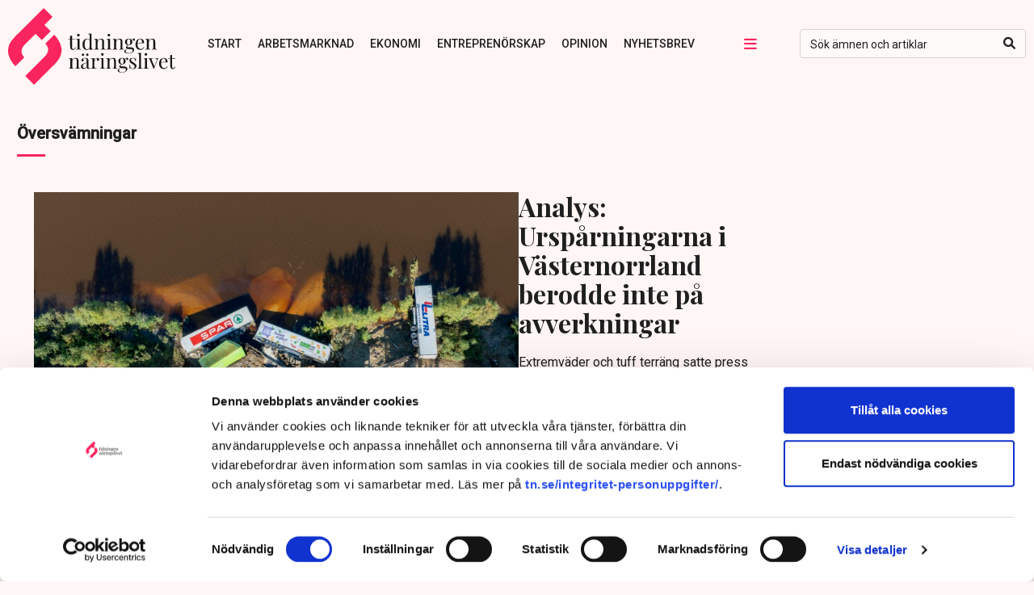

--- FILE ---
content_type: text/html; charset=UTF-8
request_url: https://www.tn.se/oversvamningar/
body_size: 20473
content:
<!DOCTYPE html>
<html lang="sv-SE">
<head>
        <title>Översvämningar | Tidningen Näringslivet</title>
  <meta name="description" content="">
  <meta name="viewport" content="width=device-width, initial-scale=1" />
  <meta charset="UTF-8" /><script type="text/javascript">(window.NREUM||(NREUM={})).init={ajax:{deny_list:["bam.nr-data.net"]},feature_flags:["soft_nav"]};(window.NREUM||(NREUM={})).loader_config={licenseKey:"NRJS-4b71c65d57100d834a7",applicationID:"486239129",browserID:"486246253"};;/*! For license information please see nr-loader-rum-1.306.0.min.js.LICENSE.txt */
(()=>{var e,t,r={122:(e,t,r)=>{"use strict";r.d(t,{a:()=>i});var n=r(944);function i(e,t){try{if(!e||"object"!=typeof e)return(0,n.R)(3);if(!t||"object"!=typeof t)return(0,n.R)(4);const r=Object.create(Object.getPrototypeOf(t),Object.getOwnPropertyDescriptors(t)),a=0===Object.keys(r).length?e:r;for(let o in a)if(void 0!==e[o])try{if(null===e[o]){r[o]=null;continue}Array.isArray(e[o])&&Array.isArray(t[o])?r[o]=Array.from(new Set([...e[o],...t[o]])):"object"==typeof e[o]&&"object"==typeof t[o]?r[o]=i(e[o],t[o]):r[o]=e[o]}catch(e){r[o]||(0,n.R)(1,e)}return r}catch(e){(0,n.R)(2,e)}}},154:(e,t,r)=>{"use strict";r.d(t,{OF:()=>c,RI:()=>i,WN:()=>u,bv:()=>a,eN:()=>l,gm:()=>o,mw:()=>s,sb:()=>d});var n=r(863);const i="undefined"!=typeof window&&!!window.document,a="undefined"!=typeof WorkerGlobalScope&&("undefined"!=typeof self&&self instanceof WorkerGlobalScope&&self.navigator instanceof WorkerNavigator||"undefined"!=typeof globalThis&&globalThis instanceof WorkerGlobalScope&&globalThis.navigator instanceof WorkerNavigator),o=i?window:"undefined"!=typeof WorkerGlobalScope&&("undefined"!=typeof self&&self instanceof WorkerGlobalScope&&self||"undefined"!=typeof globalThis&&globalThis instanceof WorkerGlobalScope&&globalThis),s=Boolean("hidden"===o?.document?.visibilityState),c=/iPad|iPhone|iPod/.test(o.navigator?.userAgent),d=c&&"undefined"==typeof SharedWorker,u=((()=>{const e=o.navigator?.userAgent?.match(/Firefox[/\s](\d+\.\d+)/);Array.isArray(e)&&e.length>=2&&e[1]})(),Date.now()-(0,n.t)()),l=()=>"undefined"!=typeof PerformanceNavigationTiming&&o?.performance?.getEntriesByType("navigation")?.[0]?.responseStart},163:(e,t,r)=>{"use strict";r.d(t,{j:()=>E});var n=r(384),i=r(741);var a=r(555);r(860).K7.genericEvents;const o="experimental.resources",s="register",c=e=>{if(!e||"string"!=typeof e)return!1;try{document.createDocumentFragment().querySelector(e)}catch{return!1}return!0};var d=r(614),u=r(944),l=r(122);const f="[data-nr-mask]",g=e=>(0,l.a)(e,(()=>{const e={feature_flags:[],experimental:{allow_registered_children:!1,resources:!1},mask_selector:"*",block_selector:"[data-nr-block]",mask_input_options:{color:!1,date:!1,"datetime-local":!1,email:!1,month:!1,number:!1,range:!1,search:!1,tel:!1,text:!1,time:!1,url:!1,week:!1,textarea:!1,select:!1,password:!0}};return{ajax:{deny_list:void 0,block_internal:!0,enabled:!0,autoStart:!0},api:{get allow_registered_children(){return e.feature_flags.includes(s)||e.experimental.allow_registered_children},set allow_registered_children(t){e.experimental.allow_registered_children=t},duplicate_registered_data:!1},browser_consent_mode:{enabled:!1},distributed_tracing:{enabled:void 0,exclude_newrelic_header:void 0,cors_use_newrelic_header:void 0,cors_use_tracecontext_headers:void 0,allowed_origins:void 0},get feature_flags(){return e.feature_flags},set feature_flags(t){e.feature_flags=t},generic_events:{enabled:!0,autoStart:!0},harvest:{interval:30},jserrors:{enabled:!0,autoStart:!0},logging:{enabled:!0,autoStart:!0},metrics:{enabled:!0,autoStart:!0},obfuscate:void 0,page_action:{enabled:!0},page_view_event:{enabled:!0,autoStart:!0},page_view_timing:{enabled:!0,autoStart:!0},performance:{capture_marks:!1,capture_measures:!1,capture_detail:!0,resources:{get enabled(){return e.feature_flags.includes(o)||e.experimental.resources},set enabled(t){e.experimental.resources=t},asset_types:[],first_party_domains:[],ignore_newrelic:!0}},privacy:{cookies_enabled:!0},proxy:{assets:void 0,beacon:void 0},session:{expiresMs:d.wk,inactiveMs:d.BB},session_replay:{autoStart:!0,enabled:!1,preload:!1,sampling_rate:10,error_sampling_rate:100,collect_fonts:!1,inline_images:!1,fix_stylesheets:!0,mask_all_inputs:!0,get mask_text_selector(){return e.mask_selector},set mask_text_selector(t){c(t)?e.mask_selector="".concat(t,",").concat(f):""===t||null===t?e.mask_selector=f:(0,u.R)(5,t)},get block_class(){return"nr-block"},get ignore_class(){return"nr-ignore"},get mask_text_class(){return"nr-mask"},get block_selector(){return e.block_selector},set block_selector(t){c(t)?e.block_selector+=",".concat(t):""!==t&&(0,u.R)(6,t)},get mask_input_options(){return e.mask_input_options},set mask_input_options(t){t&&"object"==typeof t?e.mask_input_options={...t,password:!0}:(0,u.R)(7,t)}},session_trace:{enabled:!0,autoStart:!0},soft_navigations:{enabled:!0,autoStart:!0},spa:{enabled:!0,autoStart:!0},ssl:void 0,user_actions:{enabled:!0,elementAttributes:["id","className","tagName","type"]}}})());var p=r(154),m=r(324);let h=0;const v={buildEnv:m.F3,distMethod:m.Xs,version:m.xv,originTime:p.WN},b={consented:!1},y={appMetadata:{},get consented(){return this.session?.state?.consent||b.consented},set consented(e){b.consented=e},customTransaction:void 0,denyList:void 0,disabled:!1,harvester:void 0,isolatedBacklog:!1,isRecording:!1,loaderType:void 0,maxBytes:3e4,obfuscator:void 0,onerror:void 0,ptid:void 0,releaseIds:{},session:void 0,timeKeeper:void 0,registeredEntities:[],jsAttributesMetadata:{bytes:0},get harvestCount(){return++h}},_=e=>{const t=(0,l.a)(e,y),r=Object.keys(v).reduce((e,t)=>(e[t]={value:v[t],writable:!1,configurable:!0,enumerable:!0},e),{});return Object.defineProperties(t,r)};var w=r(701);const x=e=>{const t=e.startsWith("http");e+="/",r.p=t?e:"https://"+e};var S=r(836),k=r(241);const R={accountID:void 0,trustKey:void 0,agentID:void 0,licenseKey:void 0,applicationID:void 0,xpid:void 0},A=e=>(0,l.a)(e,R),T=new Set;function E(e,t={},r,o){let{init:s,info:c,loader_config:d,runtime:u={},exposed:l=!0}=t;if(!c){const e=(0,n.pV)();s=e.init,c=e.info,d=e.loader_config}e.init=g(s||{}),e.loader_config=A(d||{}),c.jsAttributes??={},p.bv&&(c.jsAttributes.isWorker=!0),e.info=(0,a.D)(c);const f=e.init,m=[c.beacon,c.errorBeacon];T.has(e.agentIdentifier)||(f.proxy.assets&&(x(f.proxy.assets),m.push(f.proxy.assets)),f.proxy.beacon&&m.push(f.proxy.beacon),e.beacons=[...m],function(e){const t=(0,n.pV)();Object.getOwnPropertyNames(i.W.prototype).forEach(r=>{const n=i.W.prototype[r];if("function"!=typeof n||"constructor"===n)return;let a=t[r];e[r]&&!1!==e.exposed&&"micro-agent"!==e.runtime?.loaderType&&(t[r]=(...t)=>{const n=e[r](...t);return a?a(...t):n})})}(e),(0,n.US)("activatedFeatures",w.B),e.runSoftNavOverSpa&&=!0===f.soft_navigations.enabled&&f.feature_flags.includes("soft_nav")),u.denyList=[...f.ajax.deny_list||[],...f.ajax.block_internal?m:[]],u.ptid=e.agentIdentifier,u.loaderType=r,e.runtime=_(u),T.has(e.agentIdentifier)||(e.ee=S.ee.get(e.agentIdentifier),e.exposed=l,(0,k.W)({agentIdentifier:e.agentIdentifier,drained:!!w.B?.[e.agentIdentifier],type:"lifecycle",name:"initialize",feature:void 0,data:e.config})),T.add(e.agentIdentifier)}},234:(e,t,r)=>{"use strict";r.d(t,{W:()=>a});var n=r(836),i=r(687);class a{constructor(e,t){this.agentIdentifier=e,this.ee=n.ee.get(e),this.featureName=t,this.blocked=!1}deregisterDrain(){(0,i.x3)(this.agentIdentifier,this.featureName)}}},241:(e,t,r)=>{"use strict";r.d(t,{W:()=>a});var n=r(154);const i="newrelic";function a(e={}){try{n.gm.dispatchEvent(new CustomEvent(i,{detail:e}))}catch(e){}}},261:(e,t,r)=>{"use strict";r.d(t,{$9:()=>d,BL:()=>s,CH:()=>g,Dl:()=>_,Fw:()=>y,PA:()=>h,Pl:()=>n,Pv:()=>k,Tb:()=>l,U2:()=>a,V1:()=>S,Wb:()=>x,bt:()=>b,cD:()=>v,d3:()=>w,dT:()=>c,eY:()=>p,fF:()=>f,hG:()=>i,k6:()=>o,nb:()=>m,o5:()=>u});const n="api-",i="addPageAction",a="addToTrace",o="addRelease",s="finished",c="interaction",d="log",u="noticeError",l="pauseReplay",f="recordCustomEvent",g="recordReplay",p="register",m="setApplicationVersion",h="setCurrentRouteName",v="setCustomAttribute",b="setErrorHandler",y="setPageViewName",_="setUserId",w="start",x="wrapLogger",S="measure",k="consent"},289:(e,t,r)=>{"use strict";r.d(t,{GG:()=>o,Qr:()=>c,sB:()=>s});var n=r(878),i=r(389);function a(){return"undefined"==typeof document||"complete"===document.readyState}function o(e,t){if(a())return e();const r=(0,i.J)(e),o=setInterval(()=>{a()&&(clearInterval(o),r())},500);(0,n.sp)("load",r,t)}function s(e){if(a())return e();(0,n.DD)("DOMContentLoaded",e)}function c(e){if(a())return e();(0,n.sp)("popstate",e)}},324:(e,t,r)=>{"use strict";r.d(t,{F3:()=>i,Xs:()=>a,xv:()=>n});const n="1.306.0",i="PROD",a="CDN"},374:(e,t,r)=>{r.nc=(()=>{try{return document?.currentScript?.nonce}catch(e){}return""})()},384:(e,t,r)=>{"use strict";r.d(t,{NT:()=>o,US:()=>u,Zm:()=>s,bQ:()=>d,dV:()=>c,pV:()=>l});var n=r(154),i=r(863),a=r(910);const o={beacon:"bam.nr-data.net",errorBeacon:"bam.nr-data.net"};function s(){return n.gm.NREUM||(n.gm.NREUM={}),void 0===n.gm.newrelic&&(n.gm.newrelic=n.gm.NREUM),n.gm.NREUM}function c(){let e=s();return e.o||(e.o={ST:n.gm.setTimeout,SI:n.gm.setImmediate||n.gm.setInterval,CT:n.gm.clearTimeout,XHR:n.gm.XMLHttpRequest,REQ:n.gm.Request,EV:n.gm.Event,PR:n.gm.Promise,MO:n.gm.MutationObserver,FETCH:n.gm.fetch,WS:n.gm.WebSocket},(0,a.i)(...Object.values(e.o))),e}function d(e,t){let r=s();r.initializedAgents??={},t.initializedAt={ms:(0,i.t)(),date:new Date},r.initializedAgents[e]=t}function u(e,t){s()[e]=t}function l(){return function(){let e=s();const t=e.info||{};e.info={beacon:o.beacon,errorBeacon:o.errorBeacon,...t}}(),function(){let e=s();const t=e.init||{};e.init={...t}}(),c(),function(){let e=s();const t=e.loader_config||{};e.loader_config={...t}}(),s()}},389:(e,t,r)=>{"use strict";function n(e,t=500,r={}){const n=r?.leading||!1;let i;return(...r)=>{n&&void 0===i&&(e.apply(this,r),i=setTimeout(()=>{i=clearTimeout(i)},t)),n||(clearTimeout(i),i=setTimeout(()=>{e.apply(this,r)},t))}}function i(e){let t=!1;return(...r)=>{t||(t=!0,e.apply(this,r))}}r.d(t,{J:()=>i,s:()=>n})},555:(e,t,r)=>{"use strict";r.d(t,{D:()=>s,f:()=>o});var n=r(384),i=r(122);const a={beacon:n.NT.beacon,errorBeacon:n.NT.errorBeacon,licenseKey:void 0,applicationID:void 0,sa:void 0,queueTime:void 0,applicationTime:void 0,ttGuid:void 0,user:void 0,account:void 0,product:void 0,extra:void 0,jsAttributes:{},userAttributes:void 0,atts:void 0,transactionName:void 0,tNamePlain:void 0};function o(e){try{return!!e.licenseKey&&!!e.errorBeacon&&!!e.applicationID}catch(e){return!1}}const s=e=>(0,i.a)(e,a)},566:(e,t,r)=>{"use strict";r.d(t,{LA:()=>s,bz:()=>o});var n=r(154);const i="xxxxxxxx-xxxx-4xxx-yxxx-xxxxxxxxxxxx";function a(e,t){return e?15&e[t]:16*Math.random()|0}function o(){const e=n.gm?.crypto||n.gm?.msCrypto;let t,r=0;return e&&e.getRandomValues&&(t=e.getRandomValues(new Uint8Array(30))),i.split("").map(e=>"x"===e?a(t,r++).toString(16):"y"===e?(3&a()|8).toString(16):e).join("")}function s(e){const t=n.gm?.crypto||n.gm?.msCrypto;let r,i=0;t&&t.getRandomValues&&(r=t.getRandomValues(new Uint8Array(e)));const o=[];for(var s=0;s<e;s++)o.push(a(r,i++).toString(16));return o.join("")}},606:(e,t,r)=>{"use strict";r.d(t,{i:()=>a});var n=r(908);a.on=o;var i=a.handlers={};function a(e,t,r,a){o(a||n.d,i,e,t,r)}function o(e,t,r,i,a){a||(a="feature"),e||(e=n.d);var o=t[a]=t[a]||{};(o[r]=o[r]||[]).push([e,i])}},607:(e,t,r)=>{"use strict";r.d(t,{W:()=>n});const n=(0,r(566).bz)()},614:(e,t,r)=>{"use strict";r.d(t,{BB:()=>o,H3:()=>n,g:()=>d,iL:()=>c,tS:()=>s,uh:()=>i,wk:()=>a});const n="NRBA",i="SESSION",a=144e5,o=18e5,s={STARTED:"session-started",PAUSE:"session-pause",RESET:"session-reset",RESUME:"session-resume",UPDATE:"session-update"},c={SAME_TAB:"same-tab",CROSS_TAB:"cross-tab"},d={OFF:0,FULL:1,ERROR:2}},630:(e,t,r)=>{"use strict";r.d(t,{T:()=>n});const n=r(860).K7.pageViewEvent},646:(e,t,r)=>{"use strict";r.d(t,{y:()=>n});class n{constructor(e){this.contextId=e}}},687:(e,t,r)=>{"use strict";r.d(t,{Ak:()=>d,Ze:()=>f,x3:()=>u});var n=r(241),i=r(836),a=r(606),o=r(860),s=r(646);const c={};function d(e,t){const r={staged:!1,priority:o.P3[t]||0};l(e),c[e].get(t)||c[e].set(t,r)}function u(e,t){e&&c[e]&&(c[e].get(t)&&c[e].delete(t),p(e,t,!1),c[e].size&&g(e))}function l(e){if(!e)throw new Error("agentIdentifier required");c[e]||(c[e]=new Map)}function f(e="",t="feature",r=!1){if(l(e),!e||!c[e].get(t)||r)return p(e,t);c[e].get(t).staged=!0,g(e)}function g(e){const t=Array.from(c[e]);t.every(([e,t])=>t.staged)&&(t.sort((e,t)=>e[1].priority-t[1].priority),t.forEach(([t])=>{c[e].delete(t),p(e,t)}))}function p(e,t,r=!0){const o=e?i.ee.get(e):i.ee,c=a.i.handlers;if(!o.aborted&&o.backlog&&c){if((0,n.W)({agentIdentifier:e,type:"lifecycle",name:"drain",feature:t}),r){const e=o.backlog[t],r=c[t];if(r){for(let t=0;e&&t<e.length;++t)m(e[t],r);Object.entries(r).forEach(([e,t])=>{Object.values(t||{}).forEach(t=>{t[0]?.on&&t[0]?.context()instanceof s.y&&t[0].on(e,t[1])})})}}o.isolatedBacklog||delete c[t],o.backlog[t]=null,o.emit("drain-"+t,[])}}function m(e,t){var r=e[1];Object.values(t[r]||{}).forEach(t=>{var r=e[0];if(t[0]===r){var n=t[1],i=e[3],a=e[2];n.apply(i,a)}})}},699:(e,t,r)=>{"use strict";r.d(t,{It:()=>a,KC:()=>s,No:()=>i,qh:()=>o});var n=r(860);const i=16e3,a=1e6,o="SESSION_ERROR",s={[n.K7.logging]:!0,[n.K7.genericEvents]:!1,[n.K7.jserrors]:!1,[n.K7.ajax]:!1}},701:(e,t,r)=>{"use strict";r.d(t,{B:()=>a,t:()=>o});var n=r(241);const i=new Set,a={};function o(e,t){const r=t.agentIdentifier;a[r]??={},e&&"object"==typeof e&&(i.has(r)||(t.ee.emit("rumresp",[e]),a[r]=e,i.add(r),(0,n.W)({agentIdentifier:r,loaded:!0,drained:!0,type:"lifecycle",name:"load",feature:void 0,data:e})))}},741:(e,t,r)=>{"use strict";r.d(t,{W:()=>a});var n=r(944),i=r(261);class a{#e(e,...t){if(this[e]!==a.prototype[e])return this[e](...t);(0,n.R)(35,e)}addPageAction(e,t){return this.#e(i.hG,e,t)}register(e){return this.#e(i.eY,e)}recordCustomEvent(e,t){return this.#e(i.fF,e,t)}setPageViewName(e,t){return this.#e(i.Fw,e,t)}setCustomAttribute(e,t,r){return this.#e(i.cD,e,t,r)}noticeError(e,t){return this.#e(i.o5,e,t)}setUserId(e){return this.#e(i.Dl,e)}setApplicationVersion(e){return this.#e(i.nb,e)}setErrorHandler(e){return this.#e(i.bt,e)}addRelease(e,t){return this.#e(i.k6,e,t)}log(e,t){return this.#e(i.$9,e,t)}start(){return this.#e(i.d3)}finished(e){return this.#e(i.BL,e)}recordReplay(){return this.#e(i.CH)}pauseReplay(){return this.#e(i.Tb)}addToTrace(e){return this.#e(i.U2,e)}setCurrentRouteName(e){return this.#e(i.PA,e)}interaction(e){return this.#e(i.dT,e)}wrapLogger(e,t,r){return this.#e(i.Wb,e,t,r)}measure(e,t){return this.#e(i.V1,e,t)}consent(e){return this.#e(i.Pv,e)}}},782:(e,t,r)=>{"use strict";r.d(t,{T:()=>n});const n=r(860).K7.pageViewTiming},836:(e,t,r)=>{"use strict";r.d(t,{P:()=>s,ee:()=>c});var n=r(384),i=r(990),a=r(646),o=r(607);const s="nr@context:".concat(o.W),c=function e(t,r){var n={},o={},u={},l=!1;try{l=16===r.length&&d.initializedAgents?.[r]?.runtime.isolatedBacklog}catch(e){}var f={on:p,addEventListener:p,removeEventListener:function(e,t){var r=n[e];if(!r)return;for(var i=0;i<r.length;i++)r[i]===t&&r.splice(i,1)},emit:function(e,r,n,i,a){!1!==a&&(a=!0);if(c.aborted&&!i)return;t&&a&&t.emit(e,r,n);var s=g(n);m(e).forEach(e=>{e.apply(s,r)});var d=v()[o[e]];d&&d.push([f,e,r,s]);return s},get:h,listeners:m,context:g,buffer:function(e,t){const r=v();if(t=t||"feature",f.aborted)return;Object.entries(e||{}).forEach(([e,n])=>{o[n]=t,t in r||(r[t]=[])})},abort:function(){f._aborted=!0,Object.keys(f.backlog).forEach(e=>{delete f.backlog[e]})},isBuffering:function(e){return!!v()[o[e]]},debugId:r,backlog:l?{}:t&&"object"==typeof t.backlog?t.backlog:{},isolatedBacklog:l};return Object.defineProperty(f,"aborted",{get:()=>{let e=f._aborted||!1;return e||(t&&(e=t.aborted),e)}}),f;function g(e){return e&&e instanceof a.y?e:e?(0,i.I)(e,s,()=>new a.y(s)):new a.y(s)}function p(e,t){n[e]=m(e).concat(t)}function m(e){return n[e]||[]}function h(t){return u[t]=u[t]||e(f,t)}function v(){return f.backlog}}(void 0,"globalEE"),d=(0,n.Zm)();d.ee||(d.ee=c)},843:(e,t,r)=>{"use strict";r.d(t,{G:()=>a,u:()=>i});var n=r(878);function i(e,t=!1,r,i){(0,n.DD)("visibilitychange",function(){if(t)return void("hidden"===document.visibilityState&&e());e(document.visibilityState)},r,i)}function a(e,t,r){(0,n.sp)("pagehide",e,t,r)}},860:(e,t,r)=>{"use strict";r.d(t,{$J:()=>u,K7:()=>c,P3:()=>d,XX:()=>i,Yy:()=>s,df:()=>a,qY:()=>n,v4:()=>o});const n="events",i="jserrors",a="browser/blobs",o="rum",s="browser/logs",c={ajax:"ajax",genericEvents:"generic_events",jserrors:i,logging:"logging",metrics:"metrics",pageAction:"page_action",pageViewEvent:"page_view_event",pageViewTiming:"page_view_timing",sessionReplay:"session_replay",sessionTrace:"session_trace",softNav:"soft_navigations",spa:"spa"},d={[c.pageViewEvent]:1,[c.pageViewTiming]:2,[c.metrics]:3,[c.jserrors]:4,[c.spa]:5,[c.ajax]:6,[c.sessionTrace]:7,[c.softNav]:8,[c.sessionReplay]:9,[c.logging]:10,[c.genericEvents]:11},u={[c.pageViewEvent]:o,[c.pageViewTiming]:n,[c.ajax]:n,[c.spa]:n,[c.softNav]:n,[c.metrics]:i,[c.jserrors]:i,[c.sessionTrace]:a,[c.sessionReplay]:a,[c.logging]:s,[c.genericEvents]:"ins"}},863:(e,t,r)=>{"use strict";function n(){return Math.floor(performance.now())}r.d(t,{t:()=>n})},878:(e,t,r)=>{"use strict";function n(e,t){return{capture:e,passive:!1,signal:t}}function i(e,t,r=!1,i){window.addEventListener(e,t,n(r,i))}function a(e,t,r=!1,i){document.addEventListener(e,t,n(r,i))}r.d(t,{DD:()=>a,jT:()=>n,sp:()=>i})},908:(e,t,r)=>{"use strict";r.d(t,{d:()=>n,p:()=>i});var n=r(836).ee.get("handle");function i(e,t,r,i,a){a?(a.buffer([e],i),a.emit(e,t,r)):(n.buffer([e],i),n.emit(e,t,r))}},910:(e,t,r)=>{"use strict";r.d(t,{i:()=>a});var n=r(944);const i=new Map;function a(...e){return e.every(e=>{if(i.has(e))return i.get(e);const t="function"==typeof e?e.toString():"",r=t.includes("[native code]"),a=t.includes("nrWrapper");return r||a||(0,n.R)(64,e?.name||t),i.set(e,r),r})}},944:(e,t,r)=>{"use strict";r.d(t,{R:()=>i});var n=r(241);function i(e,t){"function"==typeof console.debug&&(console.debug("New Relic Warning: https://github.com/newrelic/newrelic-browser-agent/blob/main/docs/warning-codes.md#".concat(e),t),(0,n.W)({agentIdentifier:null,drained:null,type:"data",name:"warn",feature:"warn",data:{code:e,secondary:t}}))}},969:(e,t,r)=>{"use strict";r.d(t,{TZ:()=>n,XG:()=>s,rs:()=>i,xV:()=>o,z_:()=>a});const n=r(860).K7.metrics,i="sm",a="cm",o="storeSupportabilityMetrics",s="storeEventMetrics"},990:(e,t,r)=>{"use strict";r.d(t,{I:()=>i});var n=Object.prototype.hasOwnProperty;function i(e,t,r){if(n.call(e,t))return e[t];var i=r();if(Object.defineProperty&&Object.keys)try{return Object.defineProperty(e,t,{value:i,writable:!0,enumerable:!1}),i}catch(e){}return e[t]=i,i}}},n={};function i(e){var t=n[e];if(void 0!==t)return t.exports;var a=n[e]={exports:{}};return r[e](a,a.exports,i),a.exports}i.m=r,i.d=(e,t)=>{for(var r in t)i.o(t,r)&&!i.o(e,r)&&Object.defineProperty(e,r,{enumerable:!0,get:t[r]})},i.f={},i.e=e=>Promise.all(Object.keys(i.f).reduce((t,r)=>(i.f[r](e,t),t),[])),i.u=e=>"nr-rum-1.306.0.min.js",i.o=(e,t)=>Object.prototype.hasOwnProperty.call(e,t),e={},t="NRBA-1.306.0.PROD:",i.l=(r,n,a,o)=>{if(e[r])e[r].push(n);else{var s,c;if(void 0!==a)for(var d=document.getElementsByTagName("script"),u=0;u<d.length;u++){var l=d[u];if(l.getAttribute("src")==r||l.getAttribute("data-webpack")==t+a){s=l;break}}if(!s){c=!0;var f={296:"sha512-XHJAyYwsxAD4jnOFenBf2aq49/pv28jKOJKs7YGQhagYYI2Zk8nHflZPdd7WiilkmEkgIZQEFX4f1AJMoyzKwA=="};(s=document.createElement("script")).charset="utf-8",i.nc&&s.setAttribute("nonce",i.nc),s.setAttribute("data-webpack",t+a),s.src=r,0!==s.src.indexOf(window.location.origin+"/")&&(s.crossOrigin="anonymous"),f[o]&&(s.integrity=f[o])}e[r]=[n];var g=(t,n)=>{s.onerror=s.onload=null,clearTimeout(p);var i=e[r];if(delete e[r],s.parentNode&&s.parentNode.removeChild(s),i&&i.forEach(e=>e(n)),t)return t(n)},p=setTimeout(g.bind(null,void 0,{type:"timeout",target:s}),12e4);s.onerror=g.bind(null,s.onerror),s.onload=g.bind(null,s.onload),c&&document.head.appendChild(s)}},i.r=e=>{"undefined"!=typeof Symbol&&Symbol.toStringTag&&Object.defineProperty(e,Symbol.toStringTag,{value:"Module"}),Object.defineProperty(e,"__esModule",{value:!0})},i.p="https://js-agent.newrelic.com/",(()=>{var e={374:0,840:0};i.f.j=(t,r)=>{var n=i.o(e,t)?e[t]:void 0;if(0!==n)if(n)r.push(n[2]);else{var a=new Promise((r,i)=>n=e[t]=[r,i]);r.push(n[2]=a);var o=i.p+i.u(t),s=new Error;i.l(o,r=>{if(i.o(e,t)&&(0!==(n=e[t])&&(e[t]=void 0),n)){var a=r&&("load"===r.type?"missing":r.type),o=r&&r.target&&r.target.src;s.message="Loading chunk "+t+" failed: ("+a+": "+o+")",s.name="ChunkLoadError",s.type=a,s.request=o,n[1](s)}},"chunk-"+t,t)}};var t=(t,r)=>{var n,a,[o,s,c]=r,d=0;if(o.some(t=>0!==e[t])){for(n in s)i.o(s,n)&&(i.m[n]=s[n]);if(c)c(i)}for(t&&t(r);d<o.length;d++)a=o[d],i.o(e,a)&&e[a]&&e[a][0](),e[a]=0},r=self["webpackChunk:NRBA-1.306.0.PROD"]=self["webpackChunk:NRBA-1.306.0.PROD"]||[];r.forEach(t.bind(null,0)),r.push=t.bind(null,r.push.bind(r))})(),(()=>{"use strict";i(374);var e=i(566),t=i(741);class r extends t.W{agentIdentifier=(0,e.LA)(16)}var n=i(860);const a=Object.values(n.K7);var o=i(163);var s=i(908),c=i(863),d=i(261),u=i(241),l=i(944),f=i(701),g=i(969);function p(e,t,i,a){const o=a||i;!o||o[e]&&o[e]!==r.prototype[e]||(o[e]=function(){(0,s.p)(g.xV,["API/"+e+"/called"],void 0,n.K7.metrics,i.ee),(0,u.W)({agentIdentifier:i.agentIdentifier,drained:!!f.B?.[i.agentIdentifier],type:"data",name:"api",feature:d.Pl+e,data:{}});try{return t.apply(this,arguments)}catch(e){(0,l.R)(23,e)}})}function m(e,t,r,n,i){const a=e.info;null===r?delete a.jsAttributes[t]:a.jsAttributes[t]=r,(i||null===r)&&(0,s.p)(d.Pl+n,[(0,c.t)(),t,r],void 0,"session",e.ee)}var h=i(687),v=i(234),b=i(289),y=i(154),_=i(384);const w=e=>y.RI&&!0===e?.privacy.cookies_enabled;function x(e){return!!(0,_.dV)().o.MO&&w(e)&&!0===e?.session_trace.enabled}var S=i(389),k=i(699);class R extends v.W{constructor(e,t){super(e.agentIdentifier,t),this.agentRef=e,this.abortHandler=void 0,this.featAggregate=void 0,this.loadedSuccessfully=void 0,this.onAggregateImported=new Promise(e=>{this.loadedSuccessfully=e}),this.deferred=Promise.resolve(),!1===e.init[this.featureName].autoStart?this.deferred=new Promise((t,r)=>{this.ee.on("manual-start-all",(0,S.J)(()=>{(0,h.Ak)(e.agentIdentifier,this.featureName),t()}))}):(0,h.Ak)(e.agentIdentifier,t)}importAggregator(e,t,r={}){if(this.featAggregate)return;const n=async()=>{let n;await this.deferred;try{if(w(e.init)){const{setupAgentSession:t}=await i.e(296).then(i.bind(i,305));n=t(e)}}catch(e){(0,l.R)(20,e),this.ee.emit("internal-error",[e]),(0,s.p)(k.qh,[e],void 0,this.featureName,this.ee)}try{if(!this.#t(this.featureName,n,e.init))return(0,h.Ze)(this.agentIdentifier,this.featureName),void this.loadedSuccessfully(!1);const{Aggregate:i}=await t();this.featAggregate=new i(e,r),e.runtime.harvester.initializedAggregates.push(this.featAggregate),this.loadedSuccessfully(!0)}catch(e){(0,l.R)(34,e),this.abortHandler?.(),(0,h.Ze)(this.agentIdentifier,this.featureName,!0),this.loadedSuccessfully(!1),this.ee&&this.ee.abort()}};y.RI?(0,b.GG)(()=>n(),!0):n()}#t(e,t,r){if(this.blocked)return!1;switch(e){case n.K7.sessionReplay:return x(r)&&!!t;case n.K7.sessionTrace:return!!t;default:return!0}}}var A=i(630),T=i(614);class E extends R{static featureName=A.T;constructor(e){var t;super(e,A.T),this.setupInspectionEvents(e.agentIdentifier),t=e,p(d.Fw,function(e,r){"string"==typeof e&&("/"!==e.charAt(0)&&(e="/"+e),t.runtime.customTransaction=(r||"http://custom.transaction")+e,(0,s.p)(d.Pl+d.Fw,[(0,c.t)()],void 0,void 0,t.ee))},t),this.importAggregator(e,()=>i.e(296).then(i.bind(i,943)))}setupInspectionEvents(e){const t=(t,r)=>{t&&(0,u.W)({agentIdentifier:e,timeStamp:t.timeStamp,loaded:"complete"===t.target.readyState,type:"window",name:r,data:t.target.location+""})};(0,b.sB)(e=>{t(e,"DOMContentLoaded")}),(0,b.GG)(e=>{t(e,"load")}),(0,b.Qr)(e=>{t(e,"navigate")}),this.ee.on(T.tS.UPDATE,(t,r)=>{(0,u.W)({agentIdentifier:e,type:"lifecycle",name:"session",data:r})})}}var N=i(843),I=i(782);class j extends R{static featureName=I.T;constructor(e){super(e,I.T),y.RI&&((0,N.u)(()=>(0,s.p)("docHidden",[(0,c.t)()],void 0,I.T,this.ee),!0),(0,N.G)(()=>(0,s.p)("winPagehide",[(0,c.t)()],void 0,I.T,this.ee)),this.importAggregator(e,()=>i.e(296).then(i.bind(i,117))))}}class P extends R{static featureName=g.TZ;constructor(e){super(e,g.TZ),y.RI&&document.addEventListener("securitypolicyviolation",e=>{(0,s.p)(g.xV,["Generic/CSPViolation/Detected"],void 0,this.featureName,this.ee)}),this.importAggregator(e,()=>i.e(296).then(i.bind(i,623)))}}new class extends r{constructor(e){var t;(super(),y.gm)?(this.features={},(0,_.bQ)(this.agentIdentifier,this),this.desiredFeatures=new Set(e.features||[]),this.desiredFeatures.add(E),this.runSoftNavOverSpa=[...this.desiredFeatures].some(e=>e.featureName===n.K7.softNav),(0,o.j)(this,e,e.loaderType||"agent"),t=this,p(d.cD,function(e,r,n=!1){if("string"==typeof e){if(["string","number","boolean"].includes(typeof r)||null===r)return m(t,e,r,d.cD,n);(0,l.R)(40,typeof r)}else(0,l.R)(39,typeof e)},t),function(e){p(d.Dl,function(t){if("string"==typeof t||null===t)return m(e,"enduser.id",t,d.Dl,!0);(0,l.R)(41,typeof t)},e)}(this),function(e){p(d.nb,function(t){if("string"==typeof t||null===t)return m(e,"application.version",t,d.nb,!1);(0,l.R)(42,typeof t)},e)}(this),function(e){p(d.d3,function(){e.ee.emit("manual-start-all")},e)}(this),function(e){p(d.Pv,function(t=!0){if("boolean"==typeof t){if((0,s.p)(d.Pl+d.Pv,[t],void 0,"session",e.ee),e.runtime.consented=t,t){const t=e.features.page_view_event;t.onAggregateImported.then(e=>{const r=t.featAggregate;e&&!r.sentRum&&r.sendRum()})}}else(0,l.R)(65,typeof t)},e)}(this),this.run()):(0,l.R)(21)}get config(){return{info:this.info,init:this.init,loader_config:this.loader_config,runtime:this.runtime}}get api(){return this}run(){try{const e=function(e){const t={};return a.forEach(r=>{t[r]=!!e[r]?.enabled}),t}(this.init),t=[...this.desiredFeatures];t.sort((e,t)=>n.P3[e.featureName]-n.P3[t.featureName]),t.forEach(t=>{if(!e[t.featureName]&&t.featureName!==n.K7.pageViewEvent)return;if(this.runSoftNavOverSpa&&t.featureName===n.K7.spa)return;if(!this.runSoftNavOverSpa&&t.featureName===n.K7.softNav)return;const r=function(e){switch(e){case n.K7.ajax:return[n.K7.jserrors];case n.K7.sessionTrace:return[n.K7.ajax,n.K7.pageViewEvent];case n.K7.sessionReplay:return[n.K7.sessionTrace];case n.K7.pageViewTiming:return[n.K7.pageViewEvent];default:return[]}}(t.featureName).filter(e=>!(e in this.features));r.length>0&&(0,l.R)(36,{targetFeature:t.featureName,missingDependencies:r}),this.features[t.featureName]=new t(this)})}catch(e){(0,l.R)(22,e);for(const e in this.features)this.features[e].abortHandler?.();const t=(0,_.Zm)();delete t.initializedAgents[this.agentIdentifier]?.features,delete this.sharedAggregator;return t.ee.get(this.agentIdentifier).abort(),!1}}}({features:[E,j,P],loaderType:"lite"})})()})();</script>
  <meta property="og:title" content="Översvämningar | Tidningen Näringslivet"/>
  <meta property="og:description" content="" />
  <meta property="og:image" content="" />
  <meta property="og:type" content="frontpage" />
  <meta property="og:url" content="https://www.tn.se" />
  <meta property="og:site_name" content="Tidningen Näringslivet" />
            <meta name="apple-itunes-app" content="app-id=1321464721">
    
        <script>
  window.dataLayer = window.dataLayer || [];
  // Pushing get_post_type() to GTM to know if the user lands on an article-page.post_title.
  // Used in GTM as variable [ getPostType ]
  const postType = 'concept';

  if(postType == 'concept') {
    const conceptType = `topic`;
    const conceptName = `Översvämningar`;

    dataLayer.push({
      'conceptType': conceptType,
      'conceptName': conceptName,
      'get_post_type': postType,
    });

  } else {
    dataLayer.push({
      'get_post_type': postType,
    });
  }
</script>

  <meta name='robots' content='max-image-preview:large' />
<link rel='dns-prefetch' href='//static.ew.sn.infomaker.io' />
<link rel='dns-prefetch' href='//connect.facebook.net' />
<link rel='dns-prefetch' href='//www.tn.se' />
<style id='classic-theme-styles-inline-css' type='text/css'>
/*! This file is auto-generated */
.wp-block-button__link{color:#fff;background-color:#32373c;border-radius:9999px;box-shadow:none;text-decoration:none;padding:calc(.667em + 2px) calc(1.333em + 2px);font-size:1.125em}.wp-block-file__button{background:#32373c;color:#fff;text-decoration:none}
</style>
<style id='global-styles-inline-css' type='text/css'>
body{--wp--preset--color--black: #000000;--wp--preset--color--cyan-bluish-gray: #abb8c3;--wp--preset--color--white: #ffffff;--wp--preset--color--pale-pink: #f78da7;--wp--preset--color--vivid-red: #cf2e2e;--wp--preset--color--luminous-vivid-orange: #ff6900;--wp--preset--color--luminous-vivid-amber: #fcb900;--wp--preset--color--light-green-cyan: #7bdcb5;--wp--preset--color--vivid-green-cyan: #00d084;--wp--preset--color--pale-cyan-blue: #8ed1fc;--wp--preset--color--vivid-cyan-blue: #0693e3;--wp--preset--color--vivid-purple: #9b51e0;--wp--preset--gradient--vivid-cyan-blue-to-vivid-purple: linear-gradient(135deg,rgba(6,147,227,1) 0%,rgb(155,81,224) 100%);--wp--preset--gradient--light-green-cyan-to-vivid-green-cyan: linear-gradient(135deg,rgb(122,220,180) 0%,rgb(0,208,130) 100%);--wp--preset--gradient--luminous-vivid-amber-to-luminous-vivid-orange: linear-gradient(135deg,rgba(252,185,0,1) 0%,rgba(255,105,0,1) 100%);--wp--preset--gradient--luminous-vivid-orange-to-vivid-red: linear-gradient(135deg,rgba(255,105,0,1) 0%,rgb(207,46,46) 100%);--wp--preset--gradient--very-light-gray-to-cyan-bluish-gray: linear-gradient(135deg,rgb(238,238,238) 0%,rgb(169,184,195) 100%);--wp--preset--gradient--cool-to-warm-spectrum: linear-gradient(135deg,rgb(74,234,220) 0%,rgb(151,120,209) 20%,rgb(207,42,186) 40%,rgb(238,44,130) 60%,rgb(251,105,98) 80%,rgb(254,248,76) 100%);--wp--preset--gradient--blush-light-purple: linear-gradient(135deg,rgb(255,206,236) 0%,rgb(152,150,240) 100%);--wp--preset--gradient--blush-bordeaux: linear-gradient(135deg,rgb(254,205,165) 0%,rgb(254,45,45) 50%,rgb(107,0,62) 100%);--wp--preset--gradient--luminous-dusk: linear-gradient(135deg,rgb(255,203,112) 0%,rgb(199,81,192) 50%,rgb(65,88,208) 100%);--wp--preset--gradient--pale-ocean: linear-gradient(135deg,rgb(255,245,203) 0%,rgb(182,227,212) 50%,rgb(51,167,181) 100%);--wp--preset--gradient--electric-grass: linear-gradient(135deg,rgb(202,248,128) 0%,rgb(113,206,126) 100%);--wp--preset--gradient--midnight: linear-gradient(135deg,rgb(2,3,129) 0%,rgb(40,116,252) 100%);--wp--preset--font-size--small: 13px;--wp--preset--font-size--medium: 20px;--wp--preset--font-size--large: 36px;--wp--preset--font-size--x-large: 42px;--wp--preset--spacing--20: 0.44rem;--wp--preset--spacing--30: 0.67rem;--wp--preset--spacing--40: 1rem;--wp--preset--spacing--50: 1.5rem;--wp--preset--spacing--60: 2.25rem;--wp--preset--spacing--70: 3.38rem;--wp--preset--spacing--80: 5.06rem;--wp--preset--shadow--natural: 6px 6px 9px rgba(0, 0, 0, 0.2);--wp--preset--shadow--deep: 12px 12px 50px rgba(0, 0, 0, 0.4);--wp--preset--shadow--sharp: 6px 6px 0px rgba(0, 0, 0, 0.2);--wp--preset--shadow--outlined: 6px 6px 0px -3px rgba(255, 255, 255, 1), 6px 6px rgba(0, 0, 0, 1);--wp--preset--shadow--crisp: 6px 6px 0px rgba(0, 0, 0, 1);}:where(.is-layout-flex){gap: 0.5em;}:where(.is-layout-grid){gap: 0.5em;}body .is-layout-flex{display: flex;}body .is-layout-flex{flex-wrap: wrap;align-items: center;}body .is-layout-flex > *{margin: 0;}body .is-layout-grid{display: grid;}body .is-layout-grid > *{margin: 0;}:where(.wp-block-columns.is-layout-flex){gap: 2em;}:where(.wp-block-columns.is-layout-grid){gap: 2em;}:where(.wp-block-post-template.is-layout-flex){gap: 1.25em;}:where(.wp-block-post-template.is-layout-grid){gap: 1.25em;}.has-black-color{color: var(--wp--preset--color--black) !important;}.has-cyan-bluish-gray-color{color: var(--wp--preset--color--cyan-bluish-gray) !important;}.has-white-color{color: var(--wp--preset--color--white) !important;}.has-pale-pink-color{color: var(--wp--preset--color--pale-pink) !important;}.has-vivid-red-color{color: var(--wp--preset--color--vivid-red) !important;}.has-luminous-vivid-orange-color{color: var(--wp--preset--color--luminous-vivid-orange) !important;}.has-luminous-vivid-amber-color{color: var(--wp--preset--color--luminous-vivid-amber) !important;}.has-light-green-cyan-color{color: var(--wp--preset--color--light-green-cyan) !important;}.has-vivid-green-cyan-color{color: var(--wp--preset--color--vivid-green-cyan) !important;}.has-pale-cyan-blue-color{color: var(--wp--preset--color--pale-cyan-blue) !important;}.has-vivid-cyan-blue-color{color: var(--wp--preset--color--vivid-cyan-blue) !important;}.has-vivid-purple-color{color: var(--wp--preset--color--vivid-purple) !important;}.has-black-background-color{background-color: var(--wp--preset--color--black) !important;}.has-cyan-bluish-gray-background-color{background-color: var(--wp--preset--color--cyan-bluish-gray) !important;}.has-white-background-color{background-color: var(--wp--preset--color--white) !important;}.has-pale-pink-background-color{background-color: var(--wp--preset--color--pale-pink) !important;}.has-vivid-red-background-color{background-color: var(--wp--preset--color--vivid-red) !important;}.has-luminous-vivid-orange-background-color{background-color: var(--wp--preset--color--luminous-vivid-orange) !important;}.has-luminous-vivid-amber-background-color{background-color: var(--wp--preset--color--luminous-vivid-amber) !important;}.has-light-green-cyan-background-color{background-color: var(--wp--preset--color--light-green-cyan) !important;}.has-vivid-green-cyan-background-color{background-color: var(--wp--preset--color--vivid-green-cyan) !important;}.has-pale-cyan-blue-background-color{background-color: var(--wp--preset--color--pale-cyan-blue) !important;}.has-vivid-cyan-blue-background-color{background-color: var(--wp--preset--color--vivid-cyan-blue) !important;}.has-vivid-purple-background-color{background-color: var(--wp--preset--color--vivid-purple) !important;}.has-black-border-color{border-color: var(--wp--preset--color--black) !important;}.has-cyan-bluish-gray-border-color{border-color: var(--wp--preset--color--cyan-bluish-gray) !important;}.has-white-border-color{border-color: var(--wp--preset--color--white) !important;}.has-pale-pink-border-color{border-color: var(--wp--preset--color--pale-pink) !important;}.has-vivid-red-border-color{border-color: var(--wp--preset--color--vivid-red) !important;}.has-luminous-vivid-orange-border-color{border-color: var(--wp--preset--color--luminous-vivid-orange) !important;}.has-luminous-vivid-amber-border-color{border-color: var(--wp--preset--color--luminous-vivid-amber) !important;}.has-light-green-cyan-border-color{border-color: var(--wp--preset--color--light-green-cyan) !important;}.has-vivid-green-cyan-border-color{border-color: var(--wp--preset--color--vivid-green-cyan) !important;}.has-pale-cyan-blue-border-color{border-color: var(--wp--preset--color--pale-cyan-blue) !important;}.has-vivid-cyan-blue-border-color{border-color: var(--wp--preset--color--vivid-cyan-blue) !important;}.has-vivid-purple-border-color{border-color: var(--wp--preset--color--vivid-purple) !important;}.has-vivid-cyan-blue-to-vivid-purple-gradient-background{background: var(--wp--preset--gradient--vivid-cyan-blue-to-vivid-purple) !important;}.has-light-green-cyan-to-vivid-green-cyan-gradient-background{background: var(--wp--preset--gradient--light-green-cyan-to-vivid-green-cyan) !important;}.has-luminous-vivid-amber-to-luminous-vivid-orange-gradient-background{background: var(--wp--preset--gradient--luminous-vivid-amber-to-luminous-vivid-orange) !important;}.has-luminous-vivid-orange-to-vivid-red-gradient-background{background: var(--wp--preset--gradient--luminous-vivid-orange-to-vivid-red) !important;}.has-very-light-gray-to-cyan-bluish-gray-gradient-background{background: var(--wp--preset--gradient--very-light-gray-to-cyan-bluish-gray) !important;}.has-cool-to-warm-spectrum-gradient-background{background: var(--wp--preset--gradient--cool-to-warm-spectrum) !important;}.has-blush-light-purple-gradient-background{background: var(--wp--preset--gradient--blush-light-purple) !important;}.has-blush-bordeaux-gradient-background{background: var(--wp--preset--gradient--blush-bordeaux) !important;}.has-luminous-dusk-gradient-background{background: var(--wp--preset--gradient--luminous-dusk) !important;}.has-pale-ocean-gradient-background{background: var(--wp--preset--gradient--pale-ocean) !important;}.has-electric-grass-gradient-background{background: var(--wp--preset--gradient--electric-grass) !important;}.has-midnight-gradient-background{background: var(--wp--preset--gradient--midnight) !important;}.has-small-font-size{font-size: var(--wp--preset--font-size--small) !important;}.has-medium-font-size{font-size: var(--wp--preset--font-size--medium) !important;}.has-large-font-size{font-size: var(--wp--preset--font-size--large) !important;}.has-x-large-font-size{font-size: var(--wp--preset--font-size--x-large) !important;}
.wp-block-navigation a:where(:not(.wp-element-button)){color: inherit;}
:where(.wp-block-post-template.is-layout-flex){gap: 1.25em;}:where(.wp-block-post-template.is-layout-grid){gap: 1.25em;}
:where(.wp-block-columns.is-layout-flex){gap: 2em;}:where(.wp-block-columns.is-layout-grid){gap: 2em;}
.wp-block-pullquote{font-size: 1.5em;line-height: 1.6;}
</style>
<link rel='stylesheet' id='sn-style-css' href='https://static.ew.sn.infomaker.io/wp-content/themes/sn/assets/dist/css/style.min.css?ver=1763460622637' type='text/css' media='all' />
<script type="text/javascript" src="https://static.ew.sn.infomaker.io/wp-content/themes/sn/assets/dist/js/head.min.js?ver=1763460622637" id="sn-head-js-js"></script>
<script type="text/javascript" async defer src="https://connect.facebook.net/sv_SE/sdk.js?ver=1763460622637#xfbml=1&amp;version=v3.2" id="facebook-sdk-js"></script>
<script type="text/javascript" src="https://www.tn.se/wp-content/themes/sn/assets/js/newsletter.js" id="sn-newsletter-js"></script>
<script type="text/javascript" src="https://www.tn.se/wp-content/themes/sn/assets/dist/js/article-form.min.js?ver=1763460622637" id="article-form-js"></script>
<link rel="https://api.w.org/" href="https://www.tn.se/wp-json/" /><link rel="alternate" type="application/json" href="https://www.tn.se/wp-json/wp/v2/concepts/4985" />
<link rel="canonical" href="https://www.tn.se/oversvamningar/" />
<link rel='shortlink' href='https://www.tn.se/?p=4985' />
<meta name="twitter:card" content="summary_large_image">


<!-- Google Tag Manager -->
<script>(function(w,d,s,l,i){w[l]=w[l]||[];w[l].push({'gtm.start':
new Date().getTime(),event:'gtm.js'});var f=d.getElementsByTagName(s)[0],
j=d.createElement(s),dl=l!='dataLayer'?'&l='+l:'';j.async=true;j.src=
'https://www.googletagmanager.com/gtm.js?id='+i+dl+ '&gtm_auth=_We5x-ZRYdwQwL4WMBJ--w&gtm_preview=env-1&gtm_cookies_win=x';f.parentNode.insertBefore(j,f);
})(window,document,'script','dataLayer','GTM-PZCJQJ2');</script>
<!-- End Google Tag Manager --><link rel="icon" href="https://static.ew.sn.infomaker.io/wp-content/uploads/sites/2/2021/04/22155839/cropped-favicon-3-32x32.png" sizes="32x32" />
<link rel="icon" href="https://static.ew.sn.infomaker.io/wp-content/uploads/sites/2/2021/04/22155839/cropped-favicon-3-192x192.png" sizes="192x192" />
<link rel="apple-touch-icon" href="https://static.ew.sn.infomaker.io/wp-content/uploads/sites/2/2021/04/22155839/cropped-favicon-3-180x180.png" />
<meta name="msapplication-TileImage" content="https://static.ew.sn.infomaker.io/wp-content/uploads/sites/2/2021/04/22155839/cropped-favicon-3-270x270.png" />

  </head>
<body class="concept-template-default single single-concept postid-4985" data-device="desktop">

	<header class="site-header">

	<div class="container">
		<div class="site-header__logo-area">
			<a href="/">
				<img src="https://www.tn.se/wp-content/themes/sn/assets/img/logo.svg" class="img-fluid logo-img" alt="Tidningen Näringslivet logo">
			</a>
		</div>

		<div class="site-header__right">

			<div class="site-header__widget-area">
				<div id="custom_html-5" class="widget_text header-region"><div class="textwidget custom-html-widget"><div class="custom-html-widget__app-stores-wrapper">
	<section>
		<a href="https://play.google.com/store/apps/details?id=se.fplus">
			<img src="https://static.ew.sn.infomaker.io/wp-content/uploads/sites/2/2022/04/27162530/Group-285%402x2.png" alt="Google play store">
		</a>

		<a href="https://apps.apple.com/se/app/tn/id1321464721">
			<img src="https://static.ew.sn.infomaker.io/wp-content/uploads/sites/2/2022/04/27163647/Group-286%402x2.png" alt="IOS App store">
		</a>

	</section>
</div></div></div>
			</div>

			<div class="site-header__nav navbar">
								
<ul class="navbar-nav navbar-nav-main flex-row" aria-expanded="true">
                <li class="nav-item ">
            <a class="nav-link" href="https://www.tn.se/" id="menu-id-413">Start</a>
        </li>
            <li class="nav-item ">
            <a class="nav-link" href="https://www.tn.se/arbetsmarknad/" id="menu-id-414">Arbetsmarknad</a>
        </li>
            <li class="nav-item ">
            <a class="nav-link" href="https://www.tn.se/ekonomi/" id="menu-id-417">Ekonomi</a>
        </li>
            <li class="nav-item ">
            <a class="nav-link" href="https://www.tn.se/entreprenorskap/" id="menu-id-418">Entreprenörskap</a>
        </li>
            <li class="nav-item ">
            <a class="nav-link" href="https://www.tn.se/opinion-och-debatt/" id="menu-id-419">Opinion</a>
        </li>
            <li class="nav-item ">
            <a class="nav-link" href="https://www.tn.se/nyhetsbrev/" id="menu-id-20558">Nyhetsbrev</a>
        </li>
    </ul>
				<button class="navbar-toggler" type="button" data-toggle="collapse" data-target=".multi-collapse" aria-expanded="false" aria-label="Toggle navigation">
					<span class="navbar-text navbar-text-toggle openicon">
						<i class="fa fa-bars"></i>
						<span class="content">Meny</span>
					</span>
					<span class="navbar-text navbar-text-toggle closeicon">
						<i class="fa fa-times"></i>
						<span class="content">Meny</span>
					</span>
				</button>

				<section class="d-none d-lg-flex">
					
<form class="form-inline search-bar form-inline-main" role="search" method="GET" action="/search/">
	<div class="input-group">
		<input class="form-control border-0" name="q" type="search" placeholder="Sök ämnen och artiklar" aria-label="Sök ämnen och artiklar">
		<div class="input-group-append m-0">
			<button class="btn border-0" type="submit" aria-label="Sök">
				<i class="fas fa-search"></i>
			</button>
		</div>
	</div>
</form>
				</section>

			</div>

		</div>

	</div>

	<div class="site-header__navbar-background">
		<div class="container">
			<nav class="navbar navbar-light navbar-extended multi-collapse collapse">

    	<span class="navbar-text navbar-text-extended d-lg-none d-flex w-100 ">
		<i class="fa fa-times ml-auto align-self-center pr-3" data-toggle="collapse" data-target=".multi-collapse"></i>
	</span>

	<section class="d-flex d-lg-none w-100">
		
<form class="form-inline search-bar form-inline-extended" role="search" method="GET" action="/search/">
	<div class="input-group">
		<input class="form-control border-0" name="q" type="search" placeholder="Sök ämnen och artiklar" aria-label="Sök ämnen och artiklar">
		<div class="input-group-append m-0">
			<button class="btn border-0" type="submit" aria-label="Sök">
				<i class="fas fa-search"></i>
			</button>
		</div>
	</div>
</form>
	</section>

            <ul class="navbar-nav navbar-nav-parent">
                            <li class="nav-item p-0 d-flex nav-item-parent">
                    <a class="nav-link" href="https://www.tn.se/">Start</a>
                                    </li>
                            <li class="nav-item p-0 d-flex nav-item-parent">
                    <a class="nav-link" href="https://www.tn.se/aktuellt/">Aktuellt</a>
                                    </li>
                            <li class="nav-item p-0 d-flex nav-item-parent">
                    <a class="nav-link" href="https://www.tn.se/arbetsmarknad/">Arbetsmarknad</a>
                                    </li>
                            <li class="nav-item p-0 d-flex nav-item-parent">
                    <a class="nav-link" href="https://www.tn.se/naringsliv/">Näringsliv</a>
                                    </li>
                            <li class="nav-item p-0 d-flex nav-item-parent">
                    <a class="nav-link" href="https://www.tn.se/ekonomi/">Ekonomi</a>
                                    </li>
                            <li class="nav-item p-0 d-flex nav-item-parent">
                    <a class="nav-link" href="https://www.tn.se/entreprenorskap/">Entreprenörskap</a>
                                    </li>
                            <li class="nav-item p-0 d-flex nav-item-parent">
                    <a class="nav-link" href="https://www.tn.se/utrikes/">Utrikes</a>
                                    </li>
                            <li class="nav-item p-0 d-flex nav-item-parent">
                    <a class="nav-link" href="https://www.tn.se/hallbarhet/">Hållbarhet</a>
                                    </li>
                            <li class="nav-item p-0 d-flex nav-item-parent">
                    <a class="nav-link" href="https://www.tn.se/opinion-och-debatt/">Opinion</a>
                                    </li>
                            <li class="nav-item p-0 d-flex nav-item-parent">
                    <a class="nav-link" href="https://www.tn.se/kronikor/">Krönikor</a>
                                    </li>
                    </ul>
    
    	<section class="navbar-section">

					<div class="sn-navbar-group">
								
				<ul class="navbar-nav sn-navbar-group__col-1 col-6">
											<li class="nav-item d-flex flex-wrap ">
							<a class="nav-link" href="https://www.tn.se/om-oss/">Om Tidningen Näringslivet
							</a>
						</li>
											<li class="nav-item d-flex flex-wrap ">
							<a class="nav-link" href="https://www.tn.se/appar/">Appar
							</a>
						</li>
											<li class="nav-item d-flex flex-wrap ">
							<a class="nav-link" href="/arkiv">Arkiv
							</a>
						</li>
											<li class="nav-item d-flex flex-wrap ">
							<a class="nav-link" href="/quiz">Quiz
							</a>
						</li>
									</ul>

									<ul class="navbar-nav sn-navbar-gropup__col-2">
													<li class="nav-item d-flex flex-wrap ">
								<a class="nav-link" href="https://www.tn.se/nyhetsbrev/">Nyhetsbrev
								</a>
							</li>
													<li class="nav-item d-flex flex-wrap ">
								<a class="nav-link" href="https://www.tn.se/kontakta-redaktionen/">Kontakta redaktionen
								</a>
							</li>
													<li class="nav-item d-flex flex-wrap ">
								<a class="nav-link" href="https://www.tn.se/integritet-personuppgifter/">Integritet
								</a>
							</li>
													<li class="nav-item d-flex flex-wrap ">
								<a class="nav-link" href="https://www.tn.se/ai-policy-for-tidningen-naringslivet/">AI-policy
								</a>
							</li>
											</ul>
				
			</div>
		
						<section class="sn-app-stores">
					<a href="https://play.google.com/store/apps/details?id=se.fplus" class="sn-app-stores__link">
									<img src="https://static.ew.sn.infomaker.io/wp-content/uploads/sites/2/2021/03/05161908/Group-285%402x.png" alt="Google Play" class="sn-app-stores__link--image"/>
							</a>
		
					<a href="https://apps.apple.com/se/app/tn/id1321464721" class="sn-app-stores__link">
									<img src="https://static.ew.sn.infomaker.io/wp-content/uploads/sites/2/2021/03/05161908/Group-286%402x.png" alt="App store" class="sn-app-stores__link--image"/>
							</a>
			</section>
			<div class="social-links">
						</div>
			</section>

	<section class="navbar-section-teaser">
		
			<div style="" class="teaser_menu">
    <div class="image" style=";vertical-align: middle;margin: auto;">
        <a href="/appar/"><img class="figure-img img-fluid" srcset="https://static.ew.sn.infomaker.io/wp-content/uploads/sites/2/2024/05/07115029/tn_menu_badge_app.png" alt="no image"></a>
    </div>
    <div class="content">
        <a href="/appar/">
            <h5>Förmodligen Sveriges bästa nyhetsapp för företagare</h5>
<p>Nyheter om företagande, ekonomi, arbetsmarknad och näringslivspolitik</p>
        </a>
        <div class="icon">
            <a href="https://play.google.com/store/apps/details?id=se.fplus">
                <i class="fab fa-android"></i>
                Android</a>
            <a href="https://apps.apple.com/se/app/tn/id1321464721">
                <i class="fab fa-apple"></i>
                ios</a>
        </div>
    </div>
</div>
		
	<div style="" class="teaser_menu">
    <div class="image" style=";vertical-align: middle;margin: auto;">
        <a href="/nyhetsbrev/"><img class="figure-img img-fluid" srcset="https://static.ew.sn.infomaker.io/wp-content/uploads/sites/2/2024/05/07115028/menu_badge_newsletter.png" alt="no image"></a>
    </div>
    <div class="content">
        <a href="/nyhetsbrev/">
            <h5>Upptäck våra nyhetsbrev</h5>
<p>De viktigaste nyheterna och möjlighet till fördjupning, direkt i din inkorg.</p>
        </a>
    </div>
</div>		


	</section>


    
</nav>
<a class="menu-expand-backdrop" data-toggle="collapse" href="#navbarToggleExternalContent" aria-expanded="false"></a>
		</div>
	</div>
	<style>
		article .teaser__container {
			flex-direction: inherit !important;
			display: block;
		}
		article .teaser__content {
			flex-grow: 0 !important;
		}
		.teaser__pubdate + .teaser__author::before {
			content: "" !important;
		}
		main .every_board .row > div > div {
			flex-basis: unset !important;
		}
		.teaser.teaser--article-small-image .teaser__container {
			display: -webkit-box !important;
		}
		.row.sn-tema .sn-slick-slider article.teaser .teaser__headline {
			margin-top: 10px !important;
		}
		#eb0_custom_html-7 {
			border-bottom: none !important;
		}
		.teaser-cluster .teaser::after {
			bottom: 15px;
		}
		main .every_board .row.sn-we-recommend .rendered_board_article{
			border-bottom: 1px solid #e2d3d2;
		}
		@media (max-width: 991.98px) {
  			.navbar-extended {
				width: 100% !important;
			}
		}
		@media screen and (max-width: 600px) {
			.teaser-cluster h3.teaser__headline {
				word-break: break-word;
			}
		}
	</style>
</header>


    <main class="container page__container page__container--res">
        <div class="row align-items-stretch page__row--res">
            <div class="col-12 col-xl-9 page__main-col page__col--res">
                <header class="page__header">
                    <div class="row">
                        <div class="col-12 d-none d-md-flex">
                            <div class="page__panorama">
                                
                            </div>
                        </div>
                    </div>

                    <div class="row">
                        <div class="col-12">
                                                          <h2 class="page__title">Översvämningar</h2>
                                                                                  </div>
                    </div>
                </header>

                <section class="articles-container page__list-section"
                         data-uuid="341d5200-1c2f-30ef-a289-52d1138ece82"
                         data-posts="10">        <article class="teaser teaser--article-large h-100 teaser--with-image" data-uuid="991c8965-1369-4caf-84c6-c973153e48ff"><a href="https://www.tn.se/ekonomi/45211/analys-ursparningarna-i-vasternorrland-berodde-inte-pa-avverkningar/" class="teaser-link teaser__link"><div class="teaser__container flex-container"><div class="teaser__image"><figure class="figure" data-uuid="b215d50f-c35d-5222-a115-76ef666da08b"
        data-width="6000"
        data-height="4000"><img class="figure-img img-fluid"
         srcset="https://bilder.tn.se?uuid=b215d50f-c35d-5222-a115-76ef666da08b&amp;function=cropresize&amp;type=preview&amp;source=false&amp;q=75&amp;crop_w=0.99999&amp;crop_h=0.84375&amp;x=0&amp;y=0&amp;width=300&amp;height=169 300w,https://bilder.tn.se?uuid=b215d50f-c35d-5222-a115-76ef666da08b&amp;function=cropresize&amp;type=preview&amp;source=false&amp;q=75&amp;crop_w=0.99999&amp;crop_h=0.84375&amp;x=0&amp;y=0&amp;width=600&amp;height=338 600w,https://bilder.tn.se?uuid=b215d50f-c35d-5222-a115-76ef666da08b&amp;function=cropresize&amp;type=preview&amp;source=false&amp;q=75&amp;crop_w=0.99999&amp;crop_h=0.84375&amp;x=0&amp;y=0&amp;width=900&amp;height=506 900w,https://bilder.tn.se?uuid=b215d50f-c35d-5222-a115-76ef666da08b&amp;function=cropresize&amp;type=preview&amp;source=false&amp;q=75&amp;crop_w=0.99999&amp;crop_h=0.84375&amp;x=0&amp;y=0&amp;width=1200&amp;height=675 1200w,https://bilder.tn.se?uuid=b215d50f-c35d-5222-a115-76ef666da08b&amp;function=cropresize&amp;type=preview&amp;source=false&amp;q=75&amp;crop_w=0.99999&amp;crop_h=0.84375&amp;x=0&amp;y=0&amp;width=1500&amp;height=844 1500w"
         src="https://bilder.tn.se?uuid=b215d50f-c35d-5222-a115-76ef666da08b&amp;function=cropresize&amp;type=preview&amp;source=false&amp;q=75&amp;crop_w=0.99999&amp;crop_h=0.84375&amp;x=0&amp;y=0&amp;width=6000&amp;height=3375"
         width="6000"
         height="4000"
         sizes="(min-width: 1380px)  calc(1380px - (32px)),calc(100.00vw - (32px))"
         alt=""/></figure></div><div class="teaser__content"><h3 class="teaser__headline">Analys: Urspårningarna i Västernorrland berodde inte på avverkningar</h3><div class="teaser__leadin">Extremväder och tuff terräng satte press på järnvägens avvattningskapacitet i Västernorrland – inte skogsavverkningarna. Det slår Sweco fast <a href="https://www.skogsindustrierna.se/siteassets/bilder-och-dokument/rapporter/transport-och-infrastruktur/pm-analys-av-avrinning-vid-raserade-jarnvagsbankar.pdf" id="link-ecc16fc8d39e61c58c62d051b1377ddd" target="_blank">i en analys</a>. ”Det är viktigt att det som sägs i media bygger på fakta”, säger Elin Swedlund på Skogsindustrierna.</div><div class="teaser__pubdate">2 months ago | </div><div class="teaser__author">Av:
					Gabriel Cardona Cervantes
						</div></div></div><div class="teaser__footer"></div></a></article>
            <article class="teaser teaser--article-large h-100 teaser--with-image" data-uuid="4fe31786-8d73-4768-8de0-d91424ad25d5"><a href="https://www.tn.se/ekonomi/44978/granskning-skenande-risker-i-svensk-infrastruktur-smasummor-laggs-pa-detta/" class="teaser-link teaser__link"><div class="teaser__container flex-container"><div class="teaser__image"><figure class="figure" data-uuid="52491235-1876-598a-a860-4105a7ac9f5a"
        data-width="6000"
        data-height="4000"><img class="figure-img img-fluid"
         srcset="https://bilder.tn.se?uuid=52491235-1876-598a-a860-4105a7ac9f5a&amp;function=cropresize&amp;type=preview&amp;source=false&amp;q=75&amp;crop_w=0.99999&amp;crop_h=0.84375&amp;x=0&amp;y=0&amp;width=300&amp;height=169 300w,https://bilder.tn.se?uuid=52491235-1876-598a-a860-4105a7ac9f5a&amp;function=cropresize&amp;type=preview&amp;source=false&amp;q=75&amp;crop_w=0.99999&amp;crop_h=0.84375&amp;x=0&amp;y=0&amp;width=600&amp;height=338 600w,https://bilder.tn.se?uuid=52491235-1876-598a-a860-4105a7ac9f5a&amp;function=cropresize&amp;type=preview&amp;source=false&amp;q=75&amp;crop_w=0.99999&amp;crop_h=0.84375&amp;x=0&amp;y=0&amp;width=900&amp;height=506 900w,https://bilder.tn.se?uuid=52491235-1876-598a-a860-4105a7ac9f5a&amp;function=cropresize&amp;type=preview&amp;source=false&amp;q=75&amp;crop_w=0.99999&amp;crop_h=0.84375&amp;x=0&amp;y=0&amp;width=1200&amp;height=675 1200w,https://bilder.tn.se?uuid=52491235-1876-598a-a860-4105a7ac9f5a&amp;function=cropresize&amp;type=preview&amp;source=false&amp;q=75&amp;crop_w=0.99999&amp;crop_h=0.84375&amp;x=0&amp;y=0&amp;width=1500&amp;height=844 1500w"
         src="https://bilder.tn.se?uuid=52491235-1876-598a-a860-4105a7ac9f5a&amp;function=cropresize&amp;type=preview&amp;source=false&amp;q=75&amp;crop_w=0.99999&amp;crop_h=0.84375&amp;x=0&amp;y=0&amp;width=6000&amp;height=3375"
         width="6000"
         height="4000"
         sizes="(min-width: 1380px)  calc(1380px - (32px)),calc(100.00vw - (32px))"
         alt=""/></figure></div><div class="teaser__content"><h3 class="teaser__headline">Granskning: Skenande risker i svensk infrastruktur – ”Småsummor läggs på detta”</h3><div class="teaser__leadin">Den senaste förstörelsen av infrastruktur på grund av av extremväder är bara en försmak av vad som väntar, visar en granskning i DN.</div><div class="teaser__pubdate">3 months ago | </div><div class="teaser__author">Av:
					Redaktionen
						</div></div></div><div class="teaser__footer"></div></a></article>
            <article class="teaser teaser--article-large h-100 teaser--with-image" data-uuid="dfe93e40-9468-11f0-8386-0d79b22b169f"><a href="https://www.tn.se/inrikes/44606/motorvag-kan-rasa-langa-koer-pa-oresundsbron/" class="teaser-link teaser__link"><div class="teaser__container flex-container"><div class="teaser__image"><figure class="figure" data-uuid="c8f7b9b9-1841-5b34-bf86-afdde2733f85"
        data-width="5743"
        data-height="3829"><img class="figure-img img-fluid"
         srcset="https://bilder.tn.se?uuid=c8f7b9b9-1841-5b34-bf86-afdde2733f85&amp;function=cropresize&amp;type=preview&amp;source=false&amp;q=75&amp;crop_w=0.99999&amp;crop_h=0.84368&amp;x=0&amp;y=0&amp;width=300&amp;height=169 300w,https://bilder.tn.se?uuid=c8f7b9b9-1841-5b34-bf86-afdde2733f85&amp;function=cropresize&amp;type=preview&amp;source=false&amp;q=75&amp;crop_w=0.99999&amp;crop_h=0.84368&amp;x=0&amp;y=0&amp;width=600&amp;height=338 600w,https://bilder.tn.se?uuid=c8f7b9b9-1841-5b34-bf86-afdde2733f85&amp;function=cropresize&amp;type=preview&amp;source=false&amp;q=75&amp;crop_w=0.99999&amp;crop_h=0.84368&amp;x=0&amp;y=0&amp;width=900&amp;height=506 900w,https://bilder.tn.se?uuid=c8f7b9b9-1841-5b34-bf86-afdde2733f85&amp;function=cropresize&amp;type=preview&amp;source=false&amp;q=75&amp;crop_w=0.99999&amp;crop_h=0.84368&amp;x=0&amp;y=0&amp;width=1200&amp;height=675 1200w,https://bilder.tn.se?uuid=c8f7b9b9-1841-5b34-bf86-afdde2733f85&amp;function=cropresize&amp;type=preview&amp;source=false&amp;q=75&amp;crop_w=0.99999&amp;crop_h=0.84368&amp;x=0&amp;y=0&amp;width=1500&amp;height=844 1500w"
         src="https://bilder.tn.se?uuid=c8f7b9b9-1841-5b34-bf86-afdde2733f85&amp;function=cropresize&amp;type=preview&amp;source=false&amp;q=75&amp;crop_w=0.99999&amp;crop_h=0.84368&amp;x=0&amp;y=0&amp;width=5743&amp;height=3230"
         width="5743"
         height="3829"
         sizes="(min-width: 1380px)  calc(1380px - (32px)),calc(100.00vw - (32px))"
         alt=""/></figure></div><div class="teaser__content"><h3 class="teaser__headline">Motorväg kan rasa – långa köer på Öresundsbron</h3><div class="teaser__leadin">”Sverigemotorvägen” vid Köpenhamns flygplats riskerar att rasa efter stora vattenmassor. Köerna på Öresundsbron ringlar långa – och resenärer har lämnat sina bilar och går längs motorvägen med sitt bagage.</div><div class="teaser__pubdate">4 months ago | </div><div class="teaser__author">Av:
					TT
						</div></div></div><div class="teaser__footer"></div></a></article>
            <article class="teaser teaser--article-large h-100 teaser--with-image" data-uuid="fb4dfc60-93d3-11f0-8cba-33ccb9dee962"><a href="https://www.tn.se/article/44591/efter-ursparning-stambanan-oppnas-6-oktober/" class="teaser-link teaser__link"><div class="teaser__container flex-container"><div class="teaser__image"><figure class="figure" data-uuid="f30aa5d7-8474-5380-b2be-189ba7938f4a"
        data-width="4032"
        data-height="3024"><img class="figure-img img-fluid"
         srcset="https://bilder.tn.se?uuid=f30aa5d7-8474-5380-b2be-189ba7938f4a&amp;function=cropresize&amp;type=preview&amp;source=false&amp;q=75&amp;crop_w=0.99999&amp;crop_h=0.75&amp;x=0&amp;y=0&amp;width=300&amp;height=169 300w,https://bilder.tn.se?uuid=f30aa5d7-8474-5380-b2be-189ba7938f4a&amp;function=cropresize&amp;type=preview&amp;source=false&amp;q=75&amp;crop_w=0.99999&amp;crop_h=0.75&amp;x=0&amp;y=0&amp;width=600&amp;height=338 600w,https://bilder.tn.se?uuid=f30aa5d7-8474-5380-b2be-189ba7938f4a&amp;function=cropresize&amp;type=preview&amp;source=false&amp;q=75&amp;crop_w=0.99999&amp;crop_h=0.75&amp;x=0&amp;y=0&amp;width=900&amp;height=506 900w,https://bilder.tn.se?uuid=f30aa5d7-8474-5380-b2be-189ba7938f4a&amp;function=cropresize&amp;type=preview&amp;source=false&amp;q=75&amp;crop_w=0.99999&amp;crop_h=0.75&amp;x=0&amp;y=0&amp;width=1200&amp;height=675 1200w,https://bilder.tn.se?uuid=f30aa5d7-8474-5380-b2be-189ba7938f4a&amp;function=cropresize&amp;type=preview&amp;source=false&amp;q=75&amp;crop_w=0.99999&amp;crop_h=0.75&amp;x=0&amp;y=0&amp;width=1500&amp;height=844 1500w"
         src="https://bilder.tn.se?uuid=f30aa5d7-8474-5380-b2be-189ba7938f4a&amp;function=cropresize&amp;type=preview&amp;source=false&amp;q=75&amp;crop_w=0.99999&amp;crop_h=0.75&amp;x=0&amp;y=0&amp;width=4032&amp;height=2268"
         width="4032"
         height="3024"
         sizes="(min-width: 1380px)  calc(1380px - (32px)),calc(100.00vw - (32px))"
         alt=""/></figure></div><div class="teaser__content"><h3 class="teaser__headline">Efter urspårning: Stambanan öppnas 6 oktober</h3><div class="teaser__leadin">Det dröjer närmare tre veckor till innan tågtrafiken fullt ut kan vara igång efter att två godståg spårat ur i översvämningsdrabbade Västernorrland.</div><div class="teaser__pubdate">4 months ago | </div><div class="teaser__author">Av:
					TT
						</div></div></div><div class="teaser__footer"></div></a></article>
            <article class="teaser teaser--article-large h-100 teaser--with-image" data-uuid="988e26bc-d679-4a39-bdc4-915a631bf50b"><a href="https://www.tn.se/naringsliv/44472/oversvamningar-lamslar-vagar-och-banor-sverige-ar-daligt-rustat/" class="teaser-link teaser__link"><div class="teaser__container flex-container"><div class="teaser__image"><figure class="figure" data-uuid="2367a514-7c10-584c-9778-b911bc3cfc32"
        data-width="6000"
        data-height="4000"><img class="figure-img img-fluid"
         srcset="https://bilder.tn.se?uuid=2367a514-7c10-584c-9778-b911bc3cfc32&amp;function=cropresize&amp;type=preview&amp;source=false&amp;q=75&amp;crop_w=0.99999&amp;crop_h=0.84375&amp;x=0&amp;y=0&amp;width=300&amp;height=169 300w,https://bilder.tn.se?uuid=2367a514-7c10-584c-9778-b911bc3cfc32&amp;function=cropresize&amp;type=preview&amp;source=false&amp;q=75&amp;crop_w=0.99999&amp;crop_h=0.84375&amp;x=0&amp;y=0&amp;width=600&amp;height=338 600w,https://bilder.tn.se?uuid=2367a514-7c10-584c-9778-b911bc3cfc32&amp;function=cropresize&amp;type=preview&amp;source=false&amp;q=75&amp;crop_w=0.99999&amp;crop_h=0.84375&amp;x=0&amp;y=0&amp;width=900&amp;height=506 900w,https://bilder.tn.se?uuid=2367a514-7c10-584c-9778-b911bc3cfc32&amp;function=cropresize&amp;type=preview&amp;source=false&amp;q=75&amp;crop_w=0.99999&amp;crop_h=0.84375&amp;x=0&amp;y=0&amp;width=1200&amp;height=675 1200w,https://bilder.tn.se?uuid=2367a514-7c10-584c-9778-b911bc3cfc32&amp;function=cropresize&amp;type=preview&amp;source=false&amp;q=75&amp;crop_w=0.99999&amp;crop_h=0.84375&amp;x=0&amp;y=0&amp;width=1500&amp;height=844 1500w"
         src="https://bilder.tn.se?uuid=2367a514-7c10-584c-9778-b911bc3cfc32&amp;function=cropresize&amp;type=preview&amp;source=false&amp;q=75&amp;crop_w=0.99999&amp;crop_h=0.84375&amp;x=0&amp;y=0&amp;width=6000&amp;height=3375"
         width="6000"
         height="4000"
         sizes="(min-width: 1380px)  calc(1380px - (32px)),calc(100.00vw - (32px))"
         alt=""/></figure></div><div class="teaser__content"><h3 class="teaser__headline">Översvämningar lamslår vägar och banor – ”Sverige är dåligt rustat”  </h3><div class="teaser__leadin">Dödsfall, stoppade transporter och matsvinn för miljoner. De senaste översvämningarna i Västernorrland har fått allvarliga följder – trots återkommande varningar om eftersatt underhåll, rapporterar Di.</div><div class="teaser__pubdate">4 months ago | </div><div class="teaser__author">Av:
					Redaktionen
						</div></div></div><div class="teaser__footer"></div></a></article>
            <article class="teaser teaser--article-large h-100 teaser--with-image" data-uuid="85cd7c80-8cae-11f0-a55a-a74da597bfe9"><a href="https://www.tn.se/article/44442/ministern-till-harnosand-efter-oversvamningarna/" class="teaser-link teaser__link"><div class="teaser__container flex-container"><div class="teaser__image"><figure class="figure" data-uuid="4f5bd9e7-f04b-5af0-98e8-dfdaa3e71125"
        data-width="7040"
        data-height="4688"><img class="figure-img img-fluid"
         srcset="https://bilder.tn.se?uuid=4f5bd9e7-f04b-5af0-98e8-dfdaa3e71125&amp;function=cropresize&amp;type=preview&amp;source=false&amp;q=75&amp;crop_w=0.99999&amp;crop_h=0.84471&amp;x=0&amp;y=0&amp;width=300&amp;height=169 300w,https://bilder.tn.se?uuid=4f5bd9e7-f04b-5af0-98e8-dfdaa3e71125&amp;function=cropresize&amp;type=preview&amp;source=false&amp;q=75&amp;crop_w=0.99999&amp;crop_h=0.84471&amp;x=0&amp;y=0&amp;width=600&amp;height=338 600w,https://bilder.tn.se?uuid=4f5bd9e7-f04b-5af0-98e8-dfdaa3e71125&amp;function=cropresize&amp;type=preview&amp;source=false&amp;q=75&amp;crop_w=0.99999&amp;crop_h=0.84471&amp;x=0&amp;y=0&amp;width=900&amp;height=506 900w,https://bilder.tn.se?uuid=4f5bd9e7-f04b-5af0-98e8-dfdaa3e71125&amp;function=cropresize&amp;type=preview&amp;source=false&amp;q=75&amp;crop_w=0.99999&amp;crop_h=0.84471&amp;x=0&amp;y=0&amp;width=1200&amp;height=675 1200w,https://bilder.tn.se?uuid=4f5bd9e7-f04b-5af0-98e8-dfdaa3e71125&amp;function=cropresize&amp;type=preview&amp;source=false&amp;q=75&amp;crop_w=0.99999&amp;crop_h=0.84471&amp;x=0&amp;y=0&amp;width=1500&amp;height=844 1500w"
         src="https://bilder.tn.se?uuid=4f5bd9e7-f04b-5af0-98e8-dfdaa3e71125&amp;function=cropresize&amp;type=preview&amp;source=false&amp;q=75&amp;crop_w=0.99999&amp;crop_h=0.84471&amp;x=0&amp;y=0&amp;width=7040&amp;height=3960"
         width="7040"
         height="4688"
         sizes="(min-width: 1380px)  calc(1380px - (32px)),calc(100.00vw - (32px))"
         alt=""/></figure></div><div class="teaser__content"><h3 class="teaser__headline">Ministern till Härnösand efter översvämningarna</h3><div class="teaser__leadin">Infrastrukturminister Andreas Carlson (KD) reser under dagen till Västernorrland med anledning av de kraftiga skyfall som orsakat bortspolade vägar och urspårade tåg.</div><div class="teaser__pubdate">4 months ago | </div><div class="teaser__author">Av:
					TT
						</div></div></div><div class="teaser__footer"></div></a></article>
            <article class="teaser teaser--article-large h-100 teaser--with-image" data-uuid="74551820-6e9d-11f0-9fad-b1cb8826bf26"><a href="https://www.tn.se/utrikes/43932/forsta-klimatflytten-av-ett-land-inleds/" class="teaser-link teaser__link"><div class="teaser__container flex-container"><div class="teaser__image"><figure class="figure" data-uuid="651cff0d-cbdc-5114-98f9-09fffb6ee268"
        data-width="2953"
        data-height="1650"><img class="figure-img img-fluid"
         srcset="https://bilder.tn.se?uuid=651cff0d-cbdc-5114-98f9-09fffb6ee268&amp;function=cropresize&amp;type=preview&amp;source=false&amp;q=75&amp;crop_w=0.99334&amp;crop_h=0.99999&amp;x=0.00333&amp;y=0&amp;width=300&amp;height=169 300w,https://bilder.tn.se?uuid=651cff0d-cbdc-5114-98f9-09fffb6ee268&amp;function=cropresize&amp;type=preview&amp;source=false&amp;q=75&amp;crop_w=0.99334&amp;crop_h=0.99999&amp;x=0.00333&amp;y=0&amp;width=600&amp;height=338 600w,https://bilder.tn.se?uuid=651cff0d-cbdc-5114-98f9-09fffb6ee268&amp;function=cropresize&amp;type=preview&amp;source=false&amp;q=75&amp;crop_w=0.99334&amp;crop_h=0.99999&amp;x=0.00333&amp;y=0&amp;width=900&amp;height=506 900w,https://bilder.tn.se?uuid=651cff0d-cbdc-5114-98f9-09fffb6ee268&amp;function=cropresize&amp;type=preview&amp;source=false&amp;q=75&amp;crop_w=0.99334&amp;crop_h=0.99999&amp;x=0.00333&amp;y=0&amp;width=1200&amp;height=675 1200w,https://bilder.tn.se?uuid=651cff0d-cbdc-5114-98f9-09fffb6ee268&amp;function=cropresize&amp;type=preview&amp;source=false&amp;q=75&amp;crop_w=0.99334&amp;crop_h=0.99999&amp;x=0.00333&amp;y=0&amp;width=1500&amp;height=844 1500w"
         src="https://bilder.tn.se?uuid=651cff0d-cbdc-5114-98f9-09fffb6ee268&amp;function=cropresize&amp;type=preview&amp;source=false&amp;q=75&amp;crop_w=0.99334&amp;crop_h=0.99999&amp;x=0.00333&amp;y=0&amp;width=2953&amp;height=1661"
         width="2953"
         height="1650"
         sizes="(min-width: 1380px)  calc(1380px - (32px)),calc(100.00vw - (32px))"
         alt=""/></figure></div><div class="teaser__content"><h3 class="teaser__headline">Första klimatflytten av ett land inleds</h3><div class="teaser__leadin">Stillahavslandet kan vara helt översvämmat inom 25 år på grund av stigande havsnivåer. För att möta hotet från klimatförändringarna planerar Tuvalu nu världens första organiserade flytt av en hel nation.</div><div class="teaser__pubdate">5 months ago | </div><div class="teaser__author">Av:
					TT
						</div></div></div><div class="teaser__footer"></div></a></article>
            <article class="teaser teaser--article-large h-100 teaser--with-image" data-uuid="1ee29a40-6c61-11f0-a7a8-d987af2eb297"><a href="https://www.tn.se/article/43879/risk-for-ras-nar-ovadret-karl-heinz-drar-norrut/" class="teaser-link teaser__link"><div class="teaser__container flex-container"><div class="teaser__image"><figure class="figure" data-uuid="bd9394ef-f4a2-5629-82eb-5a0bedfc829d"
        data-width="5820"
        data-height="3880"><img class="figure-img img-fluid"
         srcset="https://bilder.tn.se?uuid=bd9394ef-f4a2-5629-82eb-5a0bedfc829d&amp;function=cropresize&amp;type=preview&amp;source=false&amp;q=75&amp;crop_w=0.99999&amp;crop_h=0.84375&amp;x=0&amp;y=0&amp;width=300&amp;height=169 300w,https://bilder.tn.se?uuid=bd9394ef-f4a2-5629-82eb-5a0bedfc829d&amp;function=cropresize&amp;type=preview&amp;source=false&amp;q=75&amp;crop_w=0.99999&amp;crop_h=0.84375&amp;x=0&amp;y=0&amp;width=600&amp;height=338 600w,https://bilder.tn.se?uuid=bd9394ef-f4a2-5629-82eb-5a0bedfc829d&amp;function=cropresize&amp;type=preview&amp;source=false&amp;q=75&amp;crop_w=0.99999&amp;crop_h=0.84375&amp;x=0&amp;y=0&amp;width=900&amp;height=506 900w,https://bilder.tn.se?uuid=bd9394ef-f4a2-5629-82eb-5a0bedfc829d&amp;function=cropresize&amp;type=preview&amp;source=false&amp;q=75&amp;crop_w=0.99999&amp;crop_h=0.84375&amp;x=0&amp;y=0&amp;width=1200&amp;height=675 1200w,https://bilder.tn.se?uuid=bd9394ef-f4a2-5629-82eb-5a0bedfc829d&amp;function=cropresize&amp;type=preview&amp;source=false&amp;q=75&amp;crop_w=0.99999&amp;crop_h=0.84375&amp;x=0&amp;y=0&amp;width=1500&amp;height=844 1500w"
         src="https://bilder.tn.se?uuid=bd9394ef-f4a2-5629-82eb-5a0bedfc829d&amp;function=cropresize&amp;type=preview&amp;source=false&amp;q=75&amp;crop_w=0.99999&amp;crop_h=0.84375&amp;x=0&amp;y=0&amp;width=5820&amp;height=3274"
         width="5820"
         height="3880"
         sizes="(min-width: 1380px)  calc(1380px - (32px)),calc(100.00vw - (32px))"
         alt=""/></figure></div><div class="teaser__content"><h3 class="teaser__headline">Risk för ras när ovädret ”Karl-Heinz” drar norrut</h3><div class="teaser__leadin">Det har blivit rejält blött i stora delar av Sverige under tisdagen. SMHI har utfärdat en orange varning för det polska ovädret ”Karl-Heinz” i södra Norrlands kustland.</div><div class="teaser__pubdate">5 months ago | </div><div class="teaser__author">Av:
					TT
						</div></div></div><div class="teaser__footer"></div></a></article>
            <article class="teaser teaser--article-large h-100 teaser--with-image" data-uuid="85fc8f30-24d9-11f0-bbae-830993d6c217"><a href="https://www.tn.se/utrikes/42629/budet-fran-bryssel-preppa-for-72-timmar/" class="teaser-link teaser__link"><div class="teaser__container flex-container"><div class="teaser__image"><figure class="figure" data-uuid="a4c0efd8-2104-5286-817d-bad220f25dd3"
        data-width="8640"
        data-height="5760"><img class="figure-img img-fluid"
         srcset="https://bilder.tn.se?uuid=a4c0efd8-2104-5286-817d-bad220f25dd3&amp;function=cropresize&amp;type=preview&amp;source=false&amp;q=75&amp;crop_w=0.99999&amp;crop_h=0.84375&amp;x=0&amp;y=0&amp;width=300&amp;height=169 300w,https://bilder.tn.se?uuid=a4c0efd8-2104-5286-817d-bad220f25dd3&amp;function=cropresize&amp;type=preview&amp;source=false&amp;q=75&amp;crop_w=0.99999&amp;crop_h=0.84375&amp;x=0&amp;y=0&amp;width=600&amp;height=338 600w,https://bilder.tn.se?uuid=a4c0efd8-2104-5286-817d-bad220f25dd3&amp;function=cropresize&amp;type=preview&amp;source=false&amp;q=75&amp;crop_w=0.99999&amp;crop_h=0.84375&amp;x=0&amp;y=0&amp;width=900&amp;height=506 900w,https://bilder.tn.se?uuid=a4c0efd8-2104-5286-817d-bad220f25dd3&amp;function=cropresize&amp;type=preview&amp;source=false&amp;q=75&amp;crop_w=0.99999&amp;crop_h=0.84375&amp;x=0&amp;y=0&amp;width=1200&amp;height=675 1200w,https://bilder.tn.se?uuid=a4c0efd8-2104-5286-817d-bad220f25dd3&amp;function=cropresize&amp;type=preview&amp;source=false&amp;q=75&amp;crop_w=0.99999&amp;crop_h=0.84375&amp;x=0&amp;y=0&amp;width=1500&amp;height=844 1500w"
         src="https://bilder.tn.se?uuid=a4c0efd8-2104-5286-817d-bad220f25dd3&amp;function=cropresize&amp;type=preview&amp;source=false&amp;q=75&amp;crop_w=0.99999&amp;crop_h=0.84375&amp;x=0&amp;y=0&amp;width=8640&amp;height=4860"
         width="8640"
         height="5760"
         sizes="(min-width: 1380px)  calc(1380px - (32px)),calc(100.00vw - (32px))"
         alt=""/></figure></div><div class="teaser__content"><h3 class="teaser__headline">Budet från Bryssel: Preppa för 72 timmar</h3><div class="teaser__leadin">Se till att ha vatten, kontanter och andra förnödenheter för minst tre dygn, manade EU-kommissionen redan i mars.</div><div class="teaser__pubdate">8 months ago | </div><div class="teaser__author">Av:
					TT
						</div></div></div><div class="teaser__footer"></div></a></article>
            <article class="teaser teaser--article-large h-100 teaser--with-image" data-uuid="2259caa0-0a40-11f0-9c19-75eacb8c6ba9"><a href="https://www.tn.se/article/42083/om-krisen-kommer-preppa-for-tre-dagar/" class="teaser-link teaser__link"><div class="teaser__container flex-container"><div class="teaser__image"><figure class="figure" data-uuid="6bf24304-782d-56ef-95cc-b724e90034e3"
        data-width="5568"
        data-height="3712"><img class="figure-img img-fluid"
         srcset="https://bilder.tn.se?uuid=6bf24304-782d-56ef-95cc-b724e90034e3&amp;function=cropresize&amp;type=preview&amp;source=false&amp;q=75&amp;crop_w=0.99999&amp;crop_h=0.84375&amp;x=0&amp;y=0&amp;width=300&amp;height=169 300w,https://bilder.tn.se?uuid=6bf24304-782d-56ef-95cc-b724e90034e3&amp;function=cropresize&amp;type=preview&amp;source=false&amp;q=75&amp;crop_w=0.99999&amp;crop_h=0.84375&amp;x=0&amp;y=0&amp;width=600&amp;height=338 600w,https://bilder.tn.se?uuid=6bf24304-782d-56ef-95cc-b724e90034e3&amp;function=cropresize&amp;type=preview&amp;source=false&amp;q=75&amp;crop_w=0.99999&amp;crop_h=0.84375&amp;x=0&amp;y=0&amp;width=900&amp;height=506 900w,https://bilder.tn.se?uuid=6bf24304-782d-56ef-95cc-b724e90034e3&amp;function=cropresize&amp;type=preview&amp;source=false&amp;q=75&amp;crop_w=0.99999&amp;crop_h=0.84375&amp;x=0&amp;y=0&amp;width=1200&amp;height=675 1200w,https://bilder.tn.se?uuid=6bf24304-782d-56ef-95cc-b724e90034e3&amp;function=cropresize&amp;type=preview&amp;source=false&amp;q=75&amp;crop_w=0.99999&amp;crop_h=0.84375&amp;x=0&amp;y=0&amp;width=1500&amp;height=844 1500w"
         src="https://bilder.tn.se?uuid=6bf24304-782d-56ef-95cc-b724e90034e3&amp;function=cropresize&amp;type=preview&amp;source=false&amp;q=75&amp;crop_w=0.99999&amp;crop_h=0.84375&amp;x=0&amp;y=0&amp;width=5568&amp;height=3132"
         width="5568"
         height="3712"
         sizes="(min-width: 1380px)  calc(1380px - (32px)),calc(100.00vw - (32px))"
         alt=""/></figure></div><div class="teaser__content"><h3 class="teaser__headline">Om krisen kommer: Preppa för tre dagar</h3><div class="teaser__leadin">Se till att ha förnödenheter hemma för minst 72 timmar, om krisen kommer.</div><div class="teaser__pubdate">10 months ago | </div><div class="teaser__author">Av:
					TT
						</div></div></div><div class="teaser__footer"></div></a></article>
    </section>

                                    <div class="row align-items-stretch">
                        <div class="col-12">
                            <button class="btn btn-primary concept-load-more">
                                <span>Läs in fler artiklar</span></button>
                        </div>
                    </div>
                
            </div> <!-- .col-12 col-xl-9 -->

            <div class="col-12 col-xl-3 col-lg-4 d-none d-xl-flex flex-column divide-left-lg-up page__col--res">
	
</div><!-- .col-12 col-xl-3 -->
        </div>
    </main>

  <footer><div class="footer">
	<div class="container">
		<div class="footer-container__widget"><section class="every_board"><div class="row align-items-stretch d-none d-lg-flex"><div class="col-12 col-md-4 board-col-xs-12 board-col-sm-4 board-col-md-4 board-col-lg-4"><div class="rendered_board_widget content-size-xs-12 content-size-sm-4 content-size-md-4 content-size-lg-4" id="custom_html-7"><div class="widget_text widget widget_custom_html"><div class="textwidget custom-html-widget"><img src="/wp-content/themes/sn/assets/img/logo-white.svg" alt="tidningen näringslivet logotyp"/></div></div></div><div class="rendered_board_widget content-size-xs-12 content-size-sm-4 content-size-md-4 content-size-lg-4" id="text-2"><div class="widget widget_text">			<div class="textwidget"><p>Adress: Tidningen Näringslivet, 114 82 Stockholm<br />
Besöksadress: Storgatan 19, Stockholm<br />
Kontakt: redaktionen@tn.se</p>
</div>
		</div></div></div><div class="col-12 col-md-4 board-col-xs-12 board-col-sm-4 board-col-md-4 board-col-lg-4"><div class="rendered_board_widget content-size-xs-12 content-size-sm-4 content-size-md-4 content-size-lg-4" id="custom_html-3"><div class="widget_text widget widget_custom_html"><div class="textwidget custom-html-widget"><ul class="sn-footer-nav-main">
	
<li><a href="/arbetsmarknad">Arbetsmarknad</a></li>
	
<li><a href="/naringsliv">Näringsliv</a></li>
	
<li><a href="/ekonomi">Ekonomi</a></li>

<li><a href="/entreprenorskap">Entreprenörskap</a></li>

<li><a href="/opinion-och-debatt">Opinion</a></li>

<li><a href="/hallbarhet">Hållbarhet</a></li>

	
<li><a href="/utrikes">Utrikes</a></li>

<li><a href="/kronikor">Krönikor</a></li>

<li><a href="/quiz">Quiz</a></li>

</ul></div></div></div></div><div class="col-12 col-md-4 board-col-xs-12 board-col-sm-4 board-col-md-4 board-col-lg-4"><div class="rendered_board_widget content-size-xs-12 content-size-sm-4 content-size-md-4 content-size-lg-4" id="custom_html-4"><div class="widget_text widget widget_custom_html"><div class="textwidget custom-html-widget"><ul>

<li><a href="/appar">Appar</a></li>

<li><a href="/nyhetsbrev">Nyhetsbrev</a></li>
<li><a href="/arkiv">Arkiv</a></li>


<li><a href="/kontakta-redaktionen/">Kontakta redaktionen</a></li>

<li><a href="/integritet-personuppgifter">Personuppgifts- och cookiepolicy</a></li>

<li><a href="/om-oss">Om Tidningen Näringslivet</a></li>


	
	
</ul></div></div></div><div class="rendered_board_widget content-size-xs-12 content-size-sm-4 content-size-md-4 content-size-lg-4" id="text-3"><div class="widget widget_text">			<div class="textwidget"><p>Chefredaktör och ansvarig utgivare:<br />
Anna Dalqvist<br />
Kontakt: anna.dalqvist@tn.se</p>
</div>
		</div></div><div class="rendered_board_widget content-size-xs-12 content-size-sm-4 content-size-md-4 content-size-lg-4" id="custom_html-2"><div class="widget_text widget widget_custom_html"><div class="textwidget custom-html-widget"><div class="custom-html-widget__app-stores-wrapper">
	<section>
		<a href="https://play.google.com/store/apps/details?id=se.fplus">
			<img src="https://static.ew.sn.infomaker.io/wp-content/uploads/sites/2/2022/04/27162530/Group-285%402x2.png" alt="Google play store">
		</a>

		<a href="https://apps.apple.com/se/app/tn/id1321464721">
			<img src="https://static.ew.sn.infomaker.io/wp-content/uploads/sites/2/2022/04/27163647/Group-286%402x2.png" alt="IOS App store">
		</a>

	</section>
</div></div></div></div></div></div><div class="row align-items-stretch d-lg-none"><div class="col-12 board-col-xs-12 board-col-sm-12 board-col-md-12 board-col-lg-12"><div class="rendered_board_widget content-size-xs-12 content-size-sm-12 content-size-md-12 content-size-lg-12" id="eb0_custom_html-7"><div class="widget_text widget widget_custom_html"><div class="textwidget custom-html-widget"><img src="/wp-content/themes/sn/assets/img/logo-white.svg" alt="tidningen näringslivet logotyp"/></div></div></div><div class="rendered_board_widget content-size-xs-12 content-size-sm-12 content-size-md-12 content-size-lg-12" id="eb1_text-2"><div class="widget widget_text">			<div class="textwidget"><p>Adress: Tidningen Näringslivet, 114 82 Stockholm<br />
Besöksadress: Storgatan 19, Stockholm<br />
Kontakt: redaktionen@tn.se</p>
</div>
		</div></div></div><div class="col-6 col-lg-12 board-col-xs-6 board-col-sm-6 board-col-md-12 board-col-lg-12"><div class="rendered_board_widget content-size-xs-6 content-size-sm-6 content-size-md-12 content-size-lg-12" id="eb2_custom_html-3"><div class="widget_text widget widget_custom_html"><div class="textwidget custom-html-widget"><ul class="sn-footer-nav-main">
	
<li><a href="/arbetsmarknad">Arbetsmarknad</a></li>
	
<li><a href="/naringsliv">Näringsliv</a></li>
	
<li><a href="/ekonomi">Ekonomi</a></li>

<li><a href="/entreprenorskap">Entreprenörskap</a></li>

<li><a href="/opinion-och-debatt">Opinion</a></li>

<li><a href="/hallbarhet">Hållbarhet</a></li>

	
<li><a href="/utrikes">Utrikes</a></li>

<li><a href="/kronikor">Krönikor</a></li>

<li><a href="/quiz">Quiz</a></li>

</ul></div></div></div></div><div class="col-6 col-lg-12 board-col-xs-6 board-col-sm-6 board-col-md-12 board-col-lg-12"><div class="rendered_board_widget content-size-xs-6 content-size-sm-6 content-size-md-12 content-size-lg-12" id="eb3_custom_html-4"><div class="widget_text widget widget_custom_html"><div class="textwidget custom-html-widget"><ul>

<li><a href="/appar">Appar</a></li>

<li><a href="/nyhetsbrev">Nyhetsbrev</a></li>
<li><a href="/arkiv">Arkiv</a></li>


<li><a href="/kontakta-redaktionen/">Kontakta redaktionen</a></li>

<li><a href="/integritet-personuppgifter">Personuppgifts- och cookiepolicy</a></li>

<li><a href="/om-oss">Om Tidningen Näringslivet</a></li>


	
	
</ul></div></div></div></div><div class="col-12 board-col-xs-12 board-col-sm-12 board-col-md-12 board-col-lg-12"><div class="rendered_board_widget content-size-xs-12 content-size-sm-12 content-size-md-12 content-size-lg-12" id="eb4_text-3"><div class="widget widget_text">			<div class="textwidget"><p>Chefredaktör och ansvarig utgivare:<br />
Anna Dalqvist<br />
Kontakt: anna.dalqvist@tn.se</p>
</div>
		</div></div></div></div></section></div>
	</div>

</div>
</footer>
  <script type="text/javascript" id="sn-body-js-js-extra">
/* <![CDATA[ */
var infomaker = {"ajaxurl":"https:\/\/www.tn.se\/ajax.php"};
/* ]]> */
</script>
<script type="text/javascript" src="https://static.ew.sn.infomaker.io/wp-content/themes/sn/assets/dist/js/body.min.js?ver=1763460622637" id="sn-body-js-js"></script>
<script type="text/javascript" src="https://static.ew.sn.infomaker.io/wp-content/themes/sn/assets/dist/js/body-everyboard.min.js?ver=1763460622637" id="everyboard-post-processing-js-js"></script>
<script type="text/javascript" src="https://static.ew.sn.infomaker.io/wp-content/themes/sn/assets/dist/js/article.min.js?ver=1763460622637" id="sn-article-js-js"></script>
<script type="text/javascript" src="https://www.tn.se/wp-content/themes/sn/assets/dist/js/slider.min.js" data-cookieconsent="ignore"></script>

  

<script type="text/javascript">window.NREUM||(NREUM={});NREUM.info={"beacon":"bam.nr-data.net","licenseKey":"NRJS-4b71c65d57100d834a7","applicationID":"486239129","transactionName":"NlxUMEUHDEVYW00NDQ8WdwdDDw1YFktQCgUNXBsHWAgBU0lM","queueTime":0,"applicationTime":792,"atts":"GhtXRg0dH0s=","errorBeacon":"bam.nr-data.net","agent":""}</script></body>
</html>

--- FILE ---
content_type: application/javascript
request_url: https://static.ew.sn.infomaker.io/wp-content/themes/sn/assets/dist/js/body-everyboard.min.js?ver=1763460622637
body_size: 643
content:
!function t(i,a,l){function u(n,e){if(!a[n]){if(!i[n]){var r="function"==typeof require&&require;if(!e&&r)return r(n,!0);if(o)return o(n,!0);throw(e=new Error("Cannot find module '"+n+"'")).code="MODULE_NOT_FOUND",e}r=a[n]={exports:{}},i[n][0].call(r.exports,function(e){return u(i[n][1][e]||e)},r,r.exports,t,i,a,l)}return a[n].exports}for(var o="function"==typeof require&&require,e=0;e<l.length;e++)u(l[e]);return u}({1:[function(e,n,r){"use strict";$(document).ready(function(){function n(e){if(null!==i)r(e,t[i]);else for(var n=0;n<t.length;n++)if(r(e,t[n]))return i=n}function r(e,n){for(var r=!1,t=0;t<n.deviceMap.length;t++){for(var i=d[t],a=null,l=0;l<e.length;l++){var u,o=e.eq(l);h(n,o,t)||(u=null===a,a=l,u&&0!==l&&o.addClass(f(i)))}null!==a&&(a!==e.length-1&&e.eq(a).addClass(s(i)),r=!0)}return r}function c(e,n,r){return null!==e&&((e="string"==typeof e[1]&&e[1])===r[n]||!1===e&&0===n)}var d=["xs","sm","md","lg"],t=[{hidePattern:/^d-([a-z]{2})?-?none$/,showPattern:/^d-([a-z]{2})-[a-z]+/,deviceMap:["sm","md","lg","xl"]},{hidePattern:/^u-([a-z]{2})-hidden$/,showPattern:null,deviceMap:["sm","md","lg","xl"]},{hidePattern:/^hidden-([a-z]{2})$/,showPattern:null,deviceMap:["xs","sm","md","lg"]}],i=null,f=function(e){return"first-"+e},s=function(e){return"last-"+e},h=function(e,n,r){for(var t=!1,i=n.attr("class").split(" "),a=0;a<=r;a++)for(var l=0;l<i.length;l++){var u=null===e.hidePattern?null:e.hidePattern.exec(i[l]),o=null===e.showPattern?null:e.showPattern.exec(i[l]);c(u,a,e.deviceMap)?t=!0:c(o,a,e.deviceMap)&&(t=!1)}return t};$(".every_board").each(function(){var e=$(this).children();n(e),e.each(function(){var e=$(this).children();n(e),e.each(function(){var e=$(this).children();n(e)})})})})},{}]},{},[1]);

--- FILE ---
content_type: image/svg+xml
request_url: https://www.tn.se/wp-content/themes/sn/assets/img/logo-white.svg
body_size: 5976
content:
<?xml version="1.0" encoding="utf-8"?>
<!-- Generator: Adobe Illustrator 25.2.0, SVG Export Plug-In . SVG Version: 6.00 Build 0)  -->
<svg version="1.1" id="Lager_1" xmlns="http://www.w3.org/2000/svg" xmlns:xlink="http://www.w3.org/1999/xlink" x="0px" y="0px"
	 viewBox="0 0 206.52 95" style="enable-background:new 0 0 206.52 95;" xml:space="preserve">
<style type="text/css">
	.st0{fill:#FFFFFF;}
</style>
<g id="Group_176" transform="translate(-25.285 -298.235)">
	<g id="Group_98" transform="translate(25.285 298.235)">
		<path id="Path_133" class="st0" d="M56.82,32.98c4.05,4.01,6.99,9.01,8.53,14.5c0.24,1.07,0.4,2.15,0.49,3.24
			c0.07,1.03,0.06,2.06-0.01,3.09c-0.45,4.34-2.19,8.45-5,11.79c-0.15,0.19-0.32,0.39-0.47,0.58s-0.31,0.42-0.47,0.59
			c-0.06,0.06-0.1,0.08-0.15,0.13c-0.81,0.98-1.61,1.96-2.58,2.94L31.99,95L21.11,84.12l23.83-23.83c2.83-2.83,4.29-5.65,4.4-8.47
			c0.02-1.26-0.22-2.52-0.71-3.68c-0.11-0.28-0.24-0.55-0.37-0.82c-0.61-1.24-1.41-2.38-2.39-3.37L56.82,32.98z"/>
		<path id="Path_134" class="st0" d="M41.51,39.6l10.96-10.96l-7.7-7.7l0,0l-0.01-0.01l10.05-10.05L43.94,0L33.89,10.05l0,0
			L22.93,21.02l0,0l-14.2,14.2c-0.97,0.97-1.77,1.95-2.58,2.94c-0.06,0.05-0.1,0.07-0.16,0.13c-0.17,0.17-0.31,0.41-0.47,0.59
			s-0.33,0.39-0.47,0.58c-2.81,3.34-4.55,7.44-5,11.78c-0.07,1.03-0.07,2.06-0.01,3.09c0.08,1.09,0.24,2.17,0.48,3.24
			C2.06,63.06,5,68.06,9.05,72.07l10.96-10.96c-0.97-0.98-1.78-2.12-2.39-3.37c-0.14-0.27-0.26-0.54-0.37-0.82
			c-0.49-1.16-0.73-2.42-0.71-3.68c0.1-2.83,1.57-5.65,4.4-8.47L33.81,31.9L41.51,39.6z"/>
	</g>
	<g id="Group_125" transform="translate(99.385 329.639)">
		<g id="tidningen" transform="translate(0 0)">
			<g id="Group_174">
				<path id="Path_243" class="st0" d="M4.73,6.9H8.5v0.51H4.72v9.88c-0.05,0.58,0.1,1.17,0.42,1.66c0.3,0.35,0.75,0.54,1.21,0.51
					c0.52,0,1.02-0.23,1.35-0.64c0.47-0.62,0.79-1.33,0.95-2.09l0.51,0.13c-0.43,2.35-1.53,3.52-3.32,3.52
					c-0.48,0.02-0.97-0.05-1.43-0.2c-0.38-0.14-0.72-0.35-1-0.64c-0.38-0.38-0.65-0.86-0.78-1.38c-0.16-0.72-0.24-1.46-0.22-2.2
					V7.41h-2.45V6.9h2.45V3c0.78-0.01,1.56-0.13,2.3-0.36L4.73,6.9z"/>
				<path id="Path_244" class="st0" d="M13.9,17.64c-0.06,0.52,0.1,1.04,0.43,1.44c0.44,0.31,0.97,0.45,1.51,0.4v0.54
					c-1.57-0.07-2.6-0.1-3.09-0.1s-1.52,0.03-3.09,0.1v-0.54c0.53,0.05,1.07-0.09,1.51-0.4c0.34-0.4,0.49-0.92,0.43-1.44V9.65
					c0.05-0.6-0.1-1.2-0.43-1.71c-0.39-0.4-0.95-0.6-1.51-0.54V6.86c0.54,0.05,1.07,0.08,1.58,0.08c0.9,0.02,1.8-0.1,2.65-0.36
					L13.9,17.64z M13.72,0.97c0.62,0.63,0.6,1.65-0.03,2.26s-1.65,0.6-2.26-0.03c-0.62-0.63-0.6-1.65,0.03-2.26
					c0.3-0.29,0.7-0.45,1.11-0.45C13,0.48,13.42,0.66,13.72,0.97L13.72,0.97z"/>
				<path id="Path_245" class="st0" d="M29.19,18.95c0.39,0.4,0.95,0.6,1.51,0.54v0.54c-0.53-0.05-1.05-0.08-1.58-0.08
					c-0.9-0.02-1.8,0.1-2.65,0.36v-2.27c-0.26,0.71-0.75,1.32-1.38,1.75c-0.67,0.42-1.46,0.63-2.25,0.6
					c-1.49,0.07-2.92-0.59-3.84-1.76c-1.03-1.51-1.51-3.33-1.37-5.16c-0.04-1.31,0.23-2.6,0.78-3.79c0.89-1.95,2.85-3.18,4.99-3.15
					c0.61-0.01,1.22,0.12,1.77,0.37c0.53,0.24,0.98,0.64,1.29,1.14V3.09c0.05-0.6-0.1-1.2-0.43-1.71c-0.39-0.4-0.95-0.6-1.51-0.54
					V0.3c0.54,0.05,1.07,0.08,1.58,0.08c0.9,0.03,1.8-0.1,2.65-0.36v17.23C28.7,17.84,28.86,18.44,29.19,18.95z M25.36,18.85
					c0.57-0.6,0.96-1.35,1.1-2.17V9.07C26.09,7.82,24.9,7,23.6,7.1c-1.09,0.02-2.07,0.64-2.55,1.62c-1.23,2.99-1.26,6.34-0.08,9.34
					c0.5,0.97,1.51,1.57,2.6,1.55C24.25,19.61,24.89,19.33,25.36,18.85L25.36,18.85z"/>
				<path id="Path_246" class="st0" d="M43.25,7.48c0.33,0.36,0.57,0.8,0.69,1.28c0.15,0.68,0.22,1.37,0.2,2.07v6.82
					c-0.06,0.52,0.1,1.04,0.43,1.44c0.44,0.31,0.97,0.45,1.51,0.4v0.54c-1.57-0.07-2.59-0.1-3.06-0.1s-1.43,0.03-2.86,0.1v-0.54
					c0.47,0.05,0.95-0.09,1.32-0.4c0.29-0.42,0.42-0.93,0.37-1.44v-7.38c0.04-0.75-0.1-1.5-0.41-2.18
					c-0.36-0.55-1.01-0.84-1.66-0.75c-0.67-0.01-1.33,0.21-1.86,0.61c-0.56,0.43-1,1.01-1.26,1.67c-0.31,0.75-0.46,1.55-0.45,2.36
					v5.67c-0.05,0.51,0.08,1.02,0.37,1.44c0.37,0.31,0.84,0.45,1.32,0.4v0.54c-1.43-0.07-2.38-0.1-2.86-0.1s-1.5,0.03-3.06,0.1
					v-0.54c0.53,0.05,1.07-0.09,1.51-0.4c0.34-0.4,0.49-0.92,0.43-1.44V9.66c0.05-0.6-0.1-1.2-0.43-1.71
					c-0.39-0.4-0.95-0.6-1.51-0.54V6.87c0.54,0.05,1.07,0.08,1.58,0.08c0.9,0.02,1.8-0.1,2.65-0.36V9.6
					c0.32-0.96,0.95-1.78,1.77-2.36c0.77-0.49,1.66-0.74,2.57-0.73C41.54,6.44,42.53,6.79,43.25,7.48z"/>
				<path id="Path_247" class="st0" d="M51.45,17.64c-0.06,0.52,0.1,1.04,0.43,1.44c0.44,0.31,0.97,0.45,1.51,0.4v0.54
					c-1.57-0.07-2.6-0.1-3.09-0.1s-1.52,0.03-3.09,0.1v-0.54c0.53,0.05,1.07-0.09,1.51-0.4c0.34-0.4,0.49-0.92,0.43-1.44V9.65
					c0.05-0.6-0.1-1.2-0.43-1.71c-0.39-0.4-0.95-0.6-1.51-0.54V6.86c0.54,0.05,1.07,0.08,1.58,0.08c0.9,0.02,1.8-0.1,2.65-0.36
					L51.45,17.64z M51.27,0.97c0.62,0.63,0.6,1.65-0.03,2.26c-0.63,0.62-1.65,0.6-2.26-0.03c-0.62-0.63-0.6-1.65,0.03-2.26
					c0.3-0.29,0.7-0.45,1.11-0.45C50.55,0.48,50.97,0.66,51.27,0.97L51.27,0.97z"/>
				<path id="Path_248" class="st0" d="M65.97,7.48c0.33,0.36,0.57,0.8,0.69,1.28c0.15,0.68,0.22,1.37,0.2,2.07v6.82
					c-0.06,0.52,0.1,1.04,0.43,1.44c0.44,0.31,0.97,0.45,1.51,0.4v0.54c-1.57-0.07-2.59-0.1-3.06-0.1c-0.48,0-1.43,0.03-2.86,0.1
					v-0.54c0.47,0.05,0.95-0.09,1.32-0.4c0.29-0.42,0.42-0.93,0.37-1.44v-7.38c0.04-0.75-0.1-1.5-0.41-2.18
					c-0.36-0.55-1.01-0.84-1.66-0.75c-0.67-0.01-1.33,0.21-1.86,0.61c-0.56,0.43-1,1.01-1.26,1.67c-0.31,0.75-0.46,1.55-0.45,2.36
					v5.67c-0.05,0.51,0.08,1.02,0.37,1.44c0.37,0.31,0.84,0.45,1.32,0.4v0.54c-1.43-0.07-2.38-0.1-2.86-0.1s-1.5,0.03-3.06,0.1
					v-0.54c0.53,0.05,1.07-0.09,1.51-0.4c0.34-0.4,0.49-0.92,0.43-1.44V9.66c0.05-0.6-0.1-1.2-0.43-1.71
					c-0.39-0.4-0.95-0.6-1.51-0.54V6.87c0.54,0.05,1.07,0.08,1.58,0.08c0.9,0.02,1.8-0.1,2.65-0.36V9.6
					c0.32-0.96,0.95-1.78,1.77-2.36c0.77-0.49,1.66-0.74,2.57-0.73C64.26,6.44,65.25,6.79,65.97,7.48z"/>
				<path id="Path_249" class="st0" d="M80.18,8.86c-0.23-0.24-0.34-0.56-0.32-0.89c0.01-0.4,0.1-0.8,0.26-1.17
					c-0.38,0.15-0.73,0.36-1.05,0.63c-0.27,0.25-0.5,0.54-0.69,0.86c0.42,0.68,0.62,1.47,0.59,2.27c0.08,1.14-0.37,2.26-1.23,3.02
					c-0.93,0.71-2.08,1.07-3.24,1.01h-0.03c-0.46,0.25-0.89,0.55-1.28,0.89c-0.27,0.23-0.43,0.56-0.43,0.92
					c0,0.54,0.41,0.82,1.23,0.82h3.19c1.01-0.04,2.01,0.22,2.87,0.75c0.75,0.5,1.19,1.36,1.14,2.26c0,0.82-0.28,1.62-0.79,2.27
					c-0.61,0.76-1.41,1.34-2.32,1.68c-1.18,0.45-2.44,0.67-3.7,0.64c-1.27,0.04-2.54-0.19-3.71-0.68c-0.87-0.28-1.47-1.08-1.49-2
					c0-0.58,0.26-1.13,0.7-1.51c0.57-0.48,1.23-0.82,1.95-1l0.15,0.41c-0.38,0.12-0.69,0.37-0.89,0.71
					c-0.22,0.36-0.34,0.78-0.33,1.2c-0.02,0.75,0.39,1.45,1.06,1.8c0.88,0.46,1.86,0.67,2.85,0.62c1.17,0.03,2.33-0.23,3.37-0.75
					c0.89-0.43,1.44-1.35,1.4-2.34c0.03-0.55-0.22-1.09-0.65-1.43c-0.7-0.41-1.51-0.59-2.31-0.51h-1.91
					c-0.82,0.03-1.64-0.1-2.41-0.38c-0.6-0.26-0.97-0.88-0.91-1.53c0.01-0.55,0.21-1.09,0.57-1.51c0.53-0.59,1.18-1.06,1.9-1.4
					c-1.01-0.07-1.96-0.48-2.69-1.17c-0.71-0.76-1.07-1.77-1.01-2.81c-0.08-1.14,0.37-2.26,1.23-3.02c0.93-0.71,2.08-1.07,3.24-1.01
					c1.32-0.11,2.62,0.38,3.55,1.33c0.32-0.46,0.74-0.85,1.23-1.14c0.44-0.28,0.95-0.44,1.48-0.45c0.39-0.02,0.78,0.12,1.07,0.38
					c0.29,0.29,0.44,0.69,0.41,1.1c0.03,0.4-0.12,0.79-0.4,1.07c-0.24,0.23-0.55,0.36-0.88,0.36C80.66,9.17,80.39,9.06,80.18,8.86z
					 M76.05,13.32c0.7-1.78,0.7-3.76,0-5.54c-0.6-0.85-1.77-1.06-2.63-0.46c-0.18,0.13-0.34,0.28-0.46,0.46
					c-0.7,1.78-0.7,3.76,0,5.54c0.6,0.85,1.77,1.06,2.63,0.46C75.76,13.65,75.92,13.5,76.05,13.32z"/>
				<path id="Path_250" class="st0" d="M93.58,16.95c-0.32,0.96-0.92,1.8-1.72,2.41c-0.87,0.68-1.95,1.04-3.05,1.01
					c-1.1,0.03-2.19-0.26-3.14-0.83c-0.89-0.56-1.6-1.37-2.03-2.32c-0.49-1.09-0.73-2.27-0.7-3.46c-0.03-1.32,0.21-2.63,0.71-3.86
					c0.42-1.01,1.12-1.89,2.02-2.51c0.9-0.6,1.96-0.9,3.04-0.88c1.33-0.08,2.62,0.43,3.54,1.39c0.91,1.21,1.35,2.71,1.24,4.22H85.5
					c-0.05,0.54-0.08,1.09-0.08,1.63c-0.02,1.01,0.16,2.01,0.55,2.94c0.31,0.76,0.81,1.42,1.45,1.93c0.54,0.43,1.21,0.67,1.9,0.68
					c0.76,0.01,1.52-0.19,2.17-0.59c0.71-0.49,1.26-1.17,1.58-1.97L93.58,16.95z M86.53,8.17c-0.66,1.04-1.03,2.24-1.07,3.47h5.57
					c0.07-1.14-0.13-2.27-0.57-3.32C90.18,7.53,89.44,7,88.61,6.99C87.76,7.02,86.98,7.46,86.53,8.17L86.53,8.17z"/>
				<path id="Path_251" class="st0" d="M106.3,7.48c0.33,0.36,0.57,0.8,0.69,1.28c0.15,0.68,0.22,1.37,0.2,2.07v6.82
					c-0.06,0.52,0.1,1.04,0.43,1.44c0.44,0.31,0.97,0.45,1.51,0.4v0.54c-1.57-0.07-2.59-0.1-3.06-0.1c-0.48,0-1.43,0.03-2.86,0.1
					v-0.54c0.47,0.05,0.95-0.09,1.32-0.4c0.29-0.42,0.42-0.93,0.37-1.44v-7.38c0.04-0.75-0.1-1.5-0.41-2.18
					c-0.36-0.55-1.01-0.84-1.66-0.75c-0.67-0.01-1.33,0.21-1.86,0.61c-0.56,0.43-1,1.01-1.26,1.67c-0.31,0.75-0.46,1.55-0.45,2.36
					v5.67c-0.05,0.51,0.08,1.02,0.37,1.44c0.37,0.31,0.84,0.45,1.32,0.4v0.54c-1.43-0.07-2.38-0.1-2.86-0.1s-1.5,0.03-3.06,0.1
					v-0.54c0.53,0.05,1.07-0.09,1.51-0.4c0.34-0.4,0.49-0.92,0.43-1.44V9.66c0.05-0.6-0.1-1.2-0.43-1.71
					c-0.39-0.4-0.95-0.6-1.51-0.54V6.87c0.54,0.05,1.07,0.08,1.58,0.08c0.9,0.02,1.8-0.1,2.65-0.36V9.6
					c0.32-0.96,0.95-1.78,1.77-2.36c0.77-0.49,1.66-0.74,2.57-0.73C104.59,6.44,105.57,6.79,106.3,7.48z"/>
			</g>
		</g>
		<g id="näringslivet" transform="translate(0.722 23.882)">
			<g id="Group_175">
				<path id="Path_252" class="st0" d="M11.16,7.41c0.33,0.36,0.57,0.79,0.68,1.26c0.15,0.67,0.22,1.36,0.2,2.05v6.75
					c-0.06,0.51,0.1,1.03,0.43,1.43c0.43,0.3,0.96,0.44,1.49,0.39v0.53c-1.55-0.07-2.56-0.1-3.03-0.1s-1.42,0.03-2.83,0.1v-0.53
					c0.47,0.05,0.94-0.09,1.3-0.39c0.29-0.42,0.42-0.92,0.37-1.43v-7.3c0.04-0.74-0.1-1.48-0.4-2.16c-0.36-0.54-1-0.83-1.64-0.74
					C7.06,7.26,6.42,7.48,5.88,7.88c-0.56,0.43-0.99,1-1.25,1.65c-0.3,0.74-0.45,1.54-0.44,2.34v5.61c-0.05,0.5,0.08,1.01,0.37,1.43
					c0.36,0.3,0.83,0.44,1.3,0.39v0.53c-1.42-0.07-2.36-0.1-2.83-0.1S1.55,19.76,0,19.83V19.3c0.53,0.05,1.06-0.09,1.49-0.39
					c0.33-0.4,0.49-0.91,0.43-1.43V9.57c0.05-0.6-0.1-1.19-0.43-1.69C1.1,7.48,0.55,7.29,0,7.35V6.81c0.54,0.05,1.06,0.08,1.57,0.08
					C2.46,6.91,3.35,6.8,4.2,6.54v2.98c0.32-0.95,0.94-1.77,1.76-2.34C6.72,6.7,7.6,6.45,8.5,6.46C9.47,6.38,10.44,6.73,11.16,7.41z
					"/>
				<path id="Path_253" class="st0" d="M15.7,19.2c-0.54-0.61-0.82-1.4-0.77-2.21c-0.03-0.68,0.19-1.34,0.62-1.87
					c0.41-0.48,0.9-0.88,1.47-1.16c0.72-0.35,1.47-0.66,2.24-0.91c0.73-0.23,1.43-0.52,2.1-0.89c0.41-0.2,0.68-0.62,0.68-1.09V9.51
					c0.09-0.73-0.14-1.46-0.62-2.01c-0.49-0.39-1.11-0.58-1.73-0.54c-0.93-0.1-1.85,0.24-2.5,0.91c0.33,0.08,0.63,0.27,0.85,0.53
					c0.23,0.28,0.35,0.64,0.34,1.01c0.02,0.38-0.13,0.74-0.4,1c-0.29,0.25-0.66,0.38-1.04,0.37c-0.4,0.03-0.8-0.13-1.06-0.44
					c-0.24-0.31-0.36-0.69-0.35-1.07c-0.01-0.36,0.09-0.71,0.29-1.01c0.24-0.32,0.54-0.59,0.87-0.81c0.47-0.32,0.99-0.56,1.54-0.71
					c0.67-0.19,1.36-0.28,2.05-0.28c1.08-0.08,2.14,0.26,2.98,0.93c0.41,0.37,0.71,0.86,0.85,1.4c0.16,0.71,0.23,1.43,0.21,2.16
					v7.03c-0.02,0.31,0.04,0.63,0.18,0.91c0.14,0.2,0.37,0.3,0.61,0.28c0.2,0,0.39-0.05,0.57-0.14c0.2-0.11,0.39-0.24,0.57-0.39
					l0.28,0.43c-0.35,0.28-0.73,0.52-1.12,0.72c-0.37,0.15-0.77,0.23-1.17,0.21c-0.63,0.07-1.25-0.15-1.69-0.61
					c-0.34-0.48-0.51-1.06-0.48-1.64c-0.4,0.74-1.01,1.35-1.74,1.76c-0.69,0.34-1.45,0.51-2.22,0.49
					C17.2,20.07,16.35,19.78,15.7,19.2z M18.53,1.48c0.28,0.27,0.44,0.64,0.44,1.02c0,0.39-0.16,0.77-0.44,1.04
					c-0.27,0.28-0.64,0.43-1.02,0.43c-0.81,0-1.47-0.66-1.47-1.47c0-0.39,0.15-0.75,0.43-1.02c0.27-0.29,0.64-0.45,1.04-0.44
					C17.89,1.04,18.26,1.2,18.53,1.48L18.53,1.48z M22.03,17.06v-4.95c-0.16,0.24-0.38,0.44-0.63,0.58
					c-0.27,0.15-0.68,0.35-1.24,0.61c-0.54,0.22-1.06,0.48-1.55,0.77c-0.41,0.26-0.76,0.6-1.02,1c-0.3,0.48-0.45,1.05-0.43,1.62
					c-0.05,0.62,0.15,1.24,0.56,1.72c0.38,0.39,0.92,0.6,1.47,0.58C20.4,18.91,21.5,18.18,22.03,17.06L22.03,17.06z M23.89,1.48
					c0.28,0.27,0.44,0.64,0.44,1.02c0.01,0.39-0.16,0.77-0.44,1.04c-0.56,0.58-1.48,0.6-2.06,0.05c-0.58-0.56-0.6-1.48-0.05-2.06
					c0.01-0.02,0.03-0.03,0.05-0.05c0.54-0.57,1.44-0.59,2.01-0.05C23.85,1.45,23.87,1.46,23.89,1.48z"/>
				<path id="Path_254" class="st0" d="M36.78,7.03c0.41,0.35,0.65,0.87,0.64,1.42c0.01,0.41-0.13,0.81-0.39,1.12
					c-0.26,0.31-0.65,0.48-1.05,0.47c-0.35,0.01-0.69-0.12-0.95-0.35c-0.27-0.25-0.41-0.6-0.39-0.96c0.01-0.58,0.34-1.1,0.86-1.36
					c-0.12-0.17-0.32-0.27-0.53-0.25c-0.68,0.01-1.32,0.29-1.79,0.77c-0.55,0.53-0.98,1.17-1.26,1.88c-0.29,0.66-0.44,1.38-0.45,2.1
					v5.36c-0.07,0.62,0.18,1.23,0.67,1.62c0.61,0.34,1.31,0.5,2.01,0.45v0.53l-0.61-0.03c-1.72-0.05-2.81-0.08-3.29-0.08
					c-0.44,0-1.43,0.03-2.98,0.1v-0.53c0.53,0.05,1.06-0.09,1.49-0.39c0.33-0.4,0.49-0.91,0.43-1.43V9.56
					c0.05-0.6-0.1-1.19-0.43-1.69c-0.39-0.4-0.94-0.59-1.49-0.53V6.8c0.54,0.05,1.06,0.08,1.57,0.08c0.89,0.02,1.78-0.09,2.63-0.35
					v3.16c0.31-0.85,0.81-1.62,1.45-2.25c0.57-0.62,1.37-0.97,2.21-0.99C35.73,6.42,36.32,6.63,36.78,7.03z"/>
				<path id="Path_255" class="st0" d="M42.7,17.47c-0.06,0.51,0.1,1.03,0.43,1.43c0.43,0.3,0.96,0.44,1.49,0.39v0.53
					c-1.55-0.07-2.57-0.1-3.06-0.1s-1.51,0.03-3.06,0.1v-0.53c0.53,0.05,1.06-0.09,1.49-0.39c0.33-0.4,0.49-0.91,0.43-1.43V9.56
					c0.05-0.6-0.1-1.19-0.43-1.69c-0.39-0.4-0.94-0.59-1.49-0.53V6.81c0.54,0.05,1.06,0.08,1.57,0.08c0.89,0.02,1.78-0.09,2.63-0.35
					V17.47z M42.53,0.97c0.61,0.63,0.6,1.63-0.03,2.25s-1.63,0.6-2.25-0.03c-0.61-0.63-0.6-1.63,0.03-2.25
					c0.3-0.29,0.69-0.45,1.11-0.45C41.82,0.48,42.23,0.66,42.53,0.97L42.53,0.97z"/>
				<path id="Path_256" class="st0" d="M57.09,7.41c0.33,0.36,0.57,0.79,0.68,1.26c0.15,0.67,0.22,1.36,0.2,2.05v6.75
					c-0.06,0.51,0.1,1.03,0.43,1.43c0.43,0.3,0.96,0.44,1.49,0.39v0.53c-1.55-0.07-2.56-0.1-3.03-0.1s-1.42,0.03-2.83,0.1v-0.53
					c0.47,0.05,0.94-0.09,1.3-0.39c0.29-0.42,0.42-0.92,0.37-1.43v-7.3c0.04-0.74-0.1-1.48-0.4-2.16c-0.36-0.54-1-0.83-1.64-0.74
					c-0.67-0.01-1.31,0.21-1.85,0.61c-0.56,0.43-0.99,1-1.25,1.65c-0.3,0.74-0.45,1.54-0.44,2.34v5.61
					c-0.05,0.5,0.08,1.01,0.37,1.43c0.36,0.3,0.83,0.44,1.3,0.39v0.53c-1.42-0.07-2.36-0.1-2.83-0.1s-1.48,0.03-3.03,0.1V19.3
					c0.53,0.05,1.06-0.09,1.49-0.39c0.33-0.4,0.49-0.91,0.43-1.43V9.57c0.05-0.6-0.1-1.19-0.43-1.69c-0.39-0.4-0.94-0.59-1.49-0.53
					V6.81c0.54,0.05,1.06,0.08,1.57,0.08c0.89,0.02,1.78-0.09,2.63-0.35v2.98c0.32-0.95,0.94-1.77,1.76-2.34
					c0.76-0.48,1.64-0.73,2.54-0.72C55.4,6.38,56.37,6.73,57.09,7.41z"/>
				<path id="Path_257" class="st0" d="M71.15,8.78c-0.22-0.24-0.34-0.56-0.32-0.89c0.01-0.4,0.1-0.79,0.25-1.16
					c-0.38,0.15-0.73,0.36-1.04,0.62c-0.27,0.25-0.5,0.53-0.68,0.85c0.41,0.68,0.61,1.46,0.58,2.25c0.08,1.13-0.36,2.24-1.21,3
					c-0.92,0.7-2.06,1.06-3.21,1H65.5c-0.45,0.25-0.88,0.54-1.26,0.89c-0.27,0.23-0.42,0.56-0.43,0.91c0,0.54,0.4,0.81,1.21,0.81
					h3.16c1-0.04,1.99,0.22,2.84,0.74c0.75,0.49,1.18,1.34,1.12,2.24c0,0.82-0.28,1.61-0.78,2.25c-0.6,0.75-1.4,1.33-2.3,1.67
					c-1.17,0.45-2.41,0.66-3.67,0.63c-1.26,0.04-2.51-0.19-3.68-0.67c-0.86-0.28-1.46-1.08-1.48-1.98c0-0.58,0.26-1.12,0.7-1.49
					c0.56-0.47,1.22-0.81,1.93-0.99l0.15,0.4c-0.37,0.12-0.69,0.37-0.88,0.71c-0.22,0.36-0.33,0.77-0.33,1.19
					c-0.02,0.75,0.39,1.44,1.05,1.78c0.87,0.45,1.84,0.67,2.82,0.62c1.16,0.03,2.3-0.22,3.34-0.75c0.88-0.42,1.43-1.33,1.39-2.31
					c0.03-0.55-0.21-1.08-0.64-1.42c-0.69-0.4-1.49-0.58-2.29-0.51H65.6c-0.81,0.03-1.62-0.1-2.39-0.38
					c-0.6-0.25-0.97-0.87-0.9-1.52c0.01-0.55,0.21-1.08,0.57-1.49c0.53-0.58,1.17-1.06,1.88-1.39c-1-0.07-1.94-0.48-2.67-1.16
					c-0.7-0.75-1.06-1.76-1-2.78c-0.08-1.13,0.37-2.24,1.21-2.99c0.92-0.7,2.06-1.06,3.21-1c1.31-0.11,2.6,0.37,3.51,1.31
					c0.32-0.46,0.73-0.84,1.21-1.12c0.44-0.28,0.95-0.43,1.47-0.44c0.39-0.02,0.77,0.12,1.06,0.38c0.28,0.29,0.43,0.68,0.4,1.09
					c0.03,0.39-0.11,0.78-0.39,1.06c-0.23,0.23-0.55,0.35-0.87,0.35C71.63,9.09,71.35,8.98,71.15,8.78z M67.06,13.19
					c0.69-1.76,0.69-3.72,0-5.48c-0.59-0.84-1.75-1.05-2.6-0.46C64.28,7.38,64.13,7.53,64,7.71c-0.69,1.76-0.69,3.72,0,5.48
					c0.59,0.84,1.75,1.05,2.6,0.46C66.77,13.52,66.93,13.37,67.06,13.19z"/>
				<path id="Path_258" class="st0" d="M80.11,6.73c0.41,0.15,0.8,0.37,1.14,0.66c0.13,0.11,0.29,0.18,0.45,0.2
					c0.3,0,0.49-0.37,0.56-1.11h0.58c-0.07,0.83-0.1,2.26-0.1,4.3h-0.58c-0.14-0.99-0.51-1.93-1.08-2.76
					c-0.55-0.74-1.44-1.15-2.36-1.09c-0.54-0.02-1.08,0.16-1.49,0.52c-0.4,0.37-0.61,0.89-0.58,1.43c-0.01,0.56,0.21,1.09,0.61,1.48
					c0.6,0.54,1.25,1.02,1.95,1.43c0.15,0.08,0.38,0.23,0.68,0.43c0.65,0.41,1.27,0.86,1.87,1.34c0.46,0.37,0.85,0.83,1.15,1.34
					c0.3,0.53,0.45,1.13,0.44,1.74c0.04,1.02-0.43,2-1.25,2.6c-0.89,0.64-1.97,0.97-3.07,0.93c-1.11,0.09-2.21-0.29-3.03-1.04
					c-0.06-0.06-0.14-0.1-0.23-0.1c-0.12,0-0.22,0.08-0.32,0.25c-0.11,0.22-0.18,0.46-0.21,0.71h-0.58c0.07-0.96,0.1-2.65,0.1-5.05
					h0.58c0.08,1.24,0.43,2.45,1.01,3.55c0.56,0.82,1.51,1.27,2.5,1.17c0.58,0.01,1.13-0.2,1.57-0.58c0.49-0.47,0.74-1.14,0.68-1.82
					c0.01-0.62-0.23-1.23-0.67-1.67c-0.67-0.62-1.4-1.18-2.19-1.64c-0.83-0.52-1.46-0.95-1.91-1.29c-0.45-0.34-0.83-0.76-1.12-1.24
					c-0.31-0.52-0.47-1.11-0.45-1.72c-0.06-0.93,0.34-1.84,1.06-2.43c0.77-0.58,1.72-0.87,2.68-0.83
					C79.04,6.44,79.59,6.53,80.11,6.73z"/>
				<path id="Path_259" class="st0" d="M88.88,17.47c-0.06,0.51,0.1,1.03,0.43,1.43c0.43,0.3,0.96,0.44,1.49,0.39v0.53
					c-1.55-0.07-2.57-0.1-3.06-0.1s-1.51,0.03-3.06,0.1v-0.53c0.53,0.05,1.06-0.09,1.49-0.39c0.33-0.4,0.49-0.91,0.43-1.43V3.04
					c0.05-0.6-0.1-1.19-0.43-1.69c-0.39-0.4-0.94-0.59-1.49-0.53V0.29c0.52,0.05,1.04,0.08,1.57,0.08c0.89,0.02,1.78-0.1,2.63-0.35
					V17.47z"/>
				<path id="Path_260" class="st0" d="M96.29,17.47c-0.06,0.51,0.1,1.03,0.43,1.43c0.43,0.3,0.96,0.44,1.49,0.39v0.53
					c-1.55-0.07-2.57-0.1-3.06-0.1s-1.51,0.03-3.06,0.1v-0.53c0.53,0.05,1.06-0.09,1.49-0.39c0.33-0.4,0.49-0.91,0.43-1.43V9.56
					c0.05-0.6-0.1-1.19-0.43-1.69c-0.39-0.4-0.94-0.59-1.49-0.53V6.81c0.54,0.05,1.06,0.08,1.57,0.08c0.89,0.02,1.78-0.09,2.63-0.35
					V17.47z M96.11,0.97c0.61,0.63,0.6,1.63-0.03,2.24s-1.63,0.6-2.24-0.03c-0.61-0.63-0.6-1.63,0.03-2.24
					c0.3-0.29,0.69-0.45,1.11-0.45C95.4,0.48,95.81,0.66,96.11,0.97L96.11,0.97z"/>
				<path id="Path_261" class="st0" d="M110.65,6.8v0.51c-0.35,0.04-0.67,0.2-0.9,0.45c-0.33,0.39-0.58,0.83-0.74,1.31l-4.14,10.87
					h-0.43l-4.65-11.2c-0.16-0.43-0.41-0.82-0.73-1.14c-0.21-0.17-0.46-0.27-0.73-0.28V6.79c0.88,0.07,1.62,0.1,2.22,0.1
					c1.3,0,2.39-0.03,3.29-0.1v0.53c-0.46-0.02-0.92,0.03-1.36,0.14c-0.3,0.11-0.48,0.41-0.43,0.72c0.03,0.38,0.13,0.76,0.28,1.11
					l3.11,7.68l2.78-7.3c0.16-0.38,0.25-0.78,0.28-1.19c0.02-0.34-0.15-0.67-0.44-0.85c-0.45-0.22-0.93-0.33-1.43-0.34V6.78
					c0.88,0.05,1.58,0.08,2.12,0.08C109.47,6.88,110.11,6.85,110.65,6.8z"/>
				<path id="Path_262" class="st0" d="M121.8,16.79c-0.32,0.95-0.91,1.78-1.71,2.39c-0.86,0.68-1.93,1.03-3.02,1
					c-1.09,0.03-2.17-0.26-3.11-0.82c-0.88-0.55-1.58-1.35-2.01-2.3c-0.48-1.08-0.72-2.25-0.7-3.42c-0.03-1.31,0.21-2.61,0.71-3.82
					c0.41-1,1.11-1.87,2-2.49c0.89-0.59,1.94-0.89,3.01-0.87c1.31-0.08,2.6,0.42,3.5,1.38c0.91,1.2,1.34,2.69,1.23,4.18h-7.92
					c-0.05,0.54-0.08,1.08-0.08,1.62c-0.02,1,0.16,1.99,0.54,2.91c0.31,0.75,0.8,1.41,1.44,1.91c0.54,0.43,1.2,0.66,1.88,0.67
					c0.76,0.01,1.5-0.19,2.15-0.58c0.7-0.48,1.25-1.16,1.57-1.95L121.8,16.79z M114.82,8.09c-0.66,1.03-1.02,2.22-1.06,3.44h5.51
					c0.07-1.12-0.13-2.25-0.57-3.29c-0.28-0.78-1.01-1.3-1.83-1.31C116.04,6.95,115.27,7.39,114.82,8.09L114.82,8.09z"/>
				<path id="Path_263" class="st0" d="M127.29,6.83h3.74v0.51h-3.74v9.78c-0.05,0.58,0.1,1.16,0.42,1.64
					c0.3,0.35,0.74,0.53,1.2,0.51c0.52,0,1.01-0.23,1.34-0.63c0.46-0.61,0.78-1.32,0.93-2.07l0.51,0.13
					c-0.42,2.33-1.52,3.49-3.28,3.49c-0.48,0.01-0.96-0.05-1.42-0.2c-0.37-0.14-0.71-0.35-0.98-0.63c-0.38-0.38-0.64-0.85-0.77-1.36
					c-0.16-0.71-0.23-1.44-0.22-2.17V7.36h-2.43V6.85h2.43V2.98c0.77-0.01,1.54-0.12,2.28-0.35L127.29,6.83L127.29,6.83z"/>
			</g>
		</g>
	</g>
</g>
</svg>
